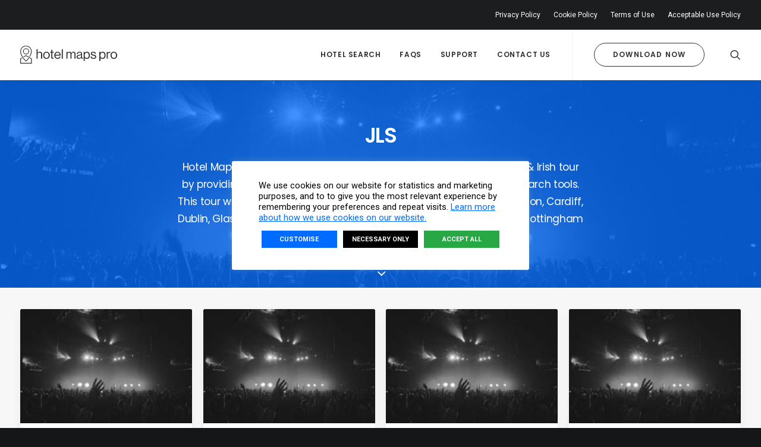

--- FILE ---
content_type: text/html; charset=UTF-8
request_url: https://www.hotelmapspro.com/search-events/tour-jls/page/3/
body_size: 20384
content:
<!DOCTYPE html>
<html class="no-touch" lang="en-GB" xmlns="http://www.w3.org/1999/xhtml">
<head>
<meta http-equiv="Content-Type" content="text/html; charset=UTF-8">
<meta name="viewport" content="width=device-width, initial-scale=1">
<link rel="profile" href="http://gmpg.org/xfn/11">
<link rel="pingback" href="">

<link rel="icon" href="https://www.hotelmapspro.com/favicon.ico" type="image/x-icon">
<link rel="apple-touch-icon" sizes="180x180" href="/apple-touch-icon.png">
<link rel="icon" type="image/png" sizes="32x32" href="/favicon-32x32.png">
<link rel="icon" type="image/png" sizes="16x16" href="/favicon-16x16.png">
<link rel="manifest" href="/site.webmanifest">
<link rel="mask-icon" href="/safari-pinned-tab.svg" color="#006cff">
<meta name="msapplication-TileColor" content="#006cff">
<meta name="theme-color" content="#ffffff">

<meta name='robots' content='index, follow, max-image-preview:large, max-snippet:-1, max-video-preview:-1' />

	<!-- This site is optimized with the Yoast SEO plugin v26.7 - https://yoast.com/wordpress/plugins/seo/ -->
	<title>Find Accommodation for the JLS Beat Again 2021 Tour Dates</title>
<link data-rocket-preload as="style" href="https://fonts.googleapis.com/css?family=Poppins%3A300%2Cregular%2C500%2C600%2C700%7CDroid%20Serif%3Aregular%2Citalic%2C700%2C700italic%7CPlayfair%20Display%3Aregular%2Citalic%2C700%2C700italic%2C900%2C900italic%7CRoboto%3A100%2C100italic%2C300%2C300italic%2Cregular%2Citalic%2C500%2C500italic%2C700%2C700italic%2C900%2C900italic%7CQuicksand%3A300%2Cregular%2C500%2C700%7CLora%3Aregular%2Citalic%2C700%2C700italic%7CRoboto%20Condensed%3A300%2C300italic%2Cregular%2Citalic%2C700%2C700italic&#038;subset=devanagari%2Clatin-ext%2Clatin%2Ccyrillic%2Cvietnamese%2Cgreek%2Ccyrillic-ext%2Cgreek-ext&#038;display=swap" rel="preload">
<link href="https://fonts.googleapis.com/css?family=Poppins%3A300%2Cregular%2C500%2C600%2C700%7CDroid%20Serif%3Aregular%2Citalic%2C700%2C700italic%7CPlayfair%20Display%3Aregular%2Citalic%2C700%2C700italic%2C900%2C900italic%7CRoboto%3A100%2C100italic%2C300%2C300italic%2Cregular%2Citalic%2C500%2C500italic%2C700%2C700italic%2C900%2C900italic%7CQuicksand%3A300%2Cregular%2C500%2C700%7CLora%3Aregular%2Citalic%2C700%2C700italic%7CRoboto%20Condensed%3A300%2C300italic%2Cregular%2Citalic%2C700%2C700italic&#038;subset=devanagari%2Clatin-ext%2Clatin%2Ccyrillic%2Cvietnamese%2Cgreek%2Ccyrillic-ext%2Cgreek-ext&#038;display=swap" media="print" onload="this.media=&#039;all&#039;" rel="stylesheet">
<noscript data-wpr-hosted-gf-parameters=""><link rel="stylesheet" href="https://fonts.googleapis.com/css?family=Poppins%3A300%2Cregular%2C500%2C600%2C700%7CDroid%20Serif%3Aregular%2Citalic%2C700%2C700italic%7CPlayfair%20Display%3Aregular%2Citalic%2C700%2C700italic%2C900%2C900italic%7CRoboto%3A100%2C100italic%2C300%2C300italic%2Cregular%2Citalic%2C500%2C500italic%2C700%2C700italic%2C900%2C900italic%7CQuicksand%3A300%2Cregular%2C500%2C700%7CLora%3Aregular%2Citalic%2C700%2C700italic%7CRoboto%20Condensed%3A300%2C300italic%2Cregular%2Citalic%2C700%2C700italic&#038;subset=devanagari%2Clatin-ext%2Clatin%2Ccyrillic%2Cvietnamese%2Cgreek%2Ccyrillic-ext%2Cgreek-ext&#038;display=swap"></noscript>
	<meta name="description" content="Hotel Maps Pro are supporting the JLS Beat Again 2021 UK &amp; Irish tour by providing their guests and attendees with our easy to use hotel search tools." />
	<link rel="canonical" href="https://www.hotelmapspro.com/search-events/tour-jls/page/3/" />
	<link rel="prev" href="https://www.hotelmapspro.com/search-events/tour-jls/page/2/" />
	<meta property="og:locale" content="en_GB" />
	<meta property="og:type" content="article" />
	<meta property="og:title" content="Find Accommodation for the JLS Beat Again 2021 Tour Dates" />
	<meta property="og:description" content="Hotel Maps Pro are supporting the JLS Beat Again 2021 UK &amp; Irish tour by providing their guests and attendees with our easy to use hotel search tools." />
	<meta property="og:url" content="https://www.hotelmapspro.com/search-events/tour-jls/" />
	<meta property="og:site_name" content="Hotel Maps Pro" />
	<meta name="twitter:card" content="summary_large_image" />
	<meta name="twitter:site" content="@hotelmapspro" />
	<script type="application/ld+json" class="yoast-schema-graph">{"@context":"https://schema.org","@graph":[{"@type":"CollectionPage","@id":"https://www.hotelmapspro.com/search-events/tour-jls/","url":"https://www.hotelmapspro.com/search-events/tour-jls/page/3/","name":"Find Accommodation for the JLS Beat Again 2021 Tour Dates","isPartOf":{"@id":"https://www.hotelmapspro.com/#website"},"primaryImageOfPage":{"@id":"https://www.hotelmapspro.com/search-events/tour-jls/page/3/#primaryimage"},"image":{"@id":"https://www.hotelmapspro.com/search-events/tour-jls/page/3/#primaryimage"},"thumbnailUrl":"https://www.hotelmapspro.com/wp-content/uploads/2017/02/header-background-1.jpg","description":"Hotel Maps Pro are supporting the JLS Beat Again 2021 UK & Irish tour by providing their guests and attendees with our easy to use hotel search tools.","breadcrumb":{"@id":"https://www.hotelmapspro.com/search-events/tour-jls/page/3/#breadcrumb"},"inLanguage":"en-GB"},{"@type":"ImageObject","inLanguage":"en-GB","@id":"https://www.hotelmapspro.com/search-events/tour-jls/page/3/#primaryimage","url":"https://www.hotelmapspro.com/wp-content/uploads/2017/02/header-background-1.jpg","contentUrl":"https://www.hotelmapspro.com/wp-content/uploads/2017/02/header-background-1.jpg","width":1920,"height":1280,"caption":"Black & white image of people dancing at a music event"},{"@type":"BreadcrumbList","@id":"https://www.hotelmapspro.com/search-events/tour-jls/page/3/#breadcrumb","itemListElement":[{"@type":"ListItem","position":1,"name":"Home","item":"https://www.hotelmapspro.com/"},{"@type":"ListItem","position":2,"name":"JLS"}]},{"@type":"WebSite","@id":"https://www.hotelmapspro.com/#website","url":"https://www.hotelmapspro.com/","name":"Hotel Maps Pro","description":"Hotel Search &amp; Accommodation Booking | WordPress Plugin","publisher":{"@id":"https://www.hotelmapspro.com/#organization"},"potentialAction":[{"@type":"SearchAction","target":{"@type":"EntryPoint","urlTemplate":"https://www.hotelmapspro.com/?s={search_term_string}"},"query-input":{"@type":"PropertyValueSpecification","valueRequired":true,"valueName":"search_term_string"}}],"inLanguage":"en-GB"},{"@type":"Organization","@id":"https://www.hotelmapspro.com/#organization","name":"Hotel Maps Pro","url":"https://www.hotelmapspro.com/","logo":{"@type":"ImageObject","inLanguage":"en-GB","@id":"https://www.hotelmapspro.com/#/schema/logo/image/","url":"https://www.hotelmapspro.com/wp-content/uploads/2020/01/HMP-Landscape-Logo-BLUEGREY-500x92-1.jpg","contentUrl":"https://www.hotelmapspro.com/wp-content/uploads/2020/01/HMP-Landscape-Logo-BLUEGREY-500x92-1.jpg","width":500,"height":92,"caption":"Hotel Maps Pro"},"image":{"@id":"https://www.hotelmapspro.com/#/schema/logo/image/"},"sameAs":["https://www.facebook.com/hotelmapspro/","https://x.com/hotelmapspro","https://www.instagram.com/hotelmapspro/","http://linkedin.com/company/66596005/","https://www.youtube.com/channel/UCAJUtKWVxP4vT5nkT4UZQCg"]}]}</script>
	<!-- / Yoast SEO plugin. -->


<link rel='dns-prefetch' href='//use.fontawesome.com' />
<link rel='dns-prefetch' href='//fonts.googleapis.com' />
<link href='https://fonts.gstatic.com' crossorigin rel='preconnect' />
<link rel="alternate" type="application/rss+xml" title="Hotel Maps Pro &raquo; Feed" href="https://www.hotelmapspro.com/feed/" />
<link rel="alternate" type="application/rss+xml" title="Hotel Maps Pro &raquo; Comments Feed" href="https://www.hotelmapspro.com/comments/feed/" />
<link rel="alternate" type="application/rss+xml" title="Hotel Maps Pro &raquo; JLS Tag Feed" href="https://www.hotelmapspro.com/search-events/tour-jls/feed/" />
<style id='wp-img-auto-sizes-contain-inline-css' type='text/css'>
img:is([sizes=auto i],[sizes^="auto," i]){contain-intrinsic-size:3000px 1500px}
/*# sourceURL=wp-img-auto-sizes-contain-inline-css */
</style>
<style id='wp-emoji-styles-inline-css' type='text/css'>

	img.wp-smiley, img.emoji {
		display: inline !important;
		border: none !important;
		box-shadow: none !important;
		height: 1em !important;
		width: 1em !important;
		margin: 0 0.07em !important;
		vertical-align: -0.1em !important;
		background: none !important;
		padding: 0 !important;
	}
/*# sourceURL=wp-emoji-styles-inline-css */
</style>
<link rel='stylesheet' id='wp-block-library-css' href='https://www.hotelmapspro.com/wp-includes/css/dist/block-library/style.min.css?ver=6.9' type='text/css' media='all' />
<style id='global-styles-inline-css' type='text/css'>
:root{--wp--preset--aspect-ratio--square: 1;--wp--preset--aspect-ratio--4-3: 4/3;--wp--preset--aspect-ratio--3-4: 3/4;--wp--preset--aspect-ratio--3-2: 3/2;--wp--preset--aspect-ratio--2-3: 2/3;--wp--preset--aspect-ratio--16-9: 16/9;--wp--preset--aspect-ratio--9-16: 9/16;--wp--preset--color--black: #000000;--wp--preset--color--cyan-bluish-gray: #abb8c3;--wp--preset--color--white: #ffffff;--wp--preset--color--pale-pink: #f78da7;--wp--preset--color--vivid-red: #cf2e2e;--wp--preset--color--luminous-vivid-orange: #ff6900;--wp--preset--color--luminous-vivid-amber: #fcb900;--wp--preset--color--light-green-cyan: #7bdcb5;--wp--preset--color--vivid-green-cyan: #00d084;--wp--preset--color--pale-cyan-blue: #8ed1fc;--wp--preset--color--vivid-cyan-blue: #0693e3;--wp--preset--color--vivid-purple: #9b51e0;--wp--preset--gradient--vivid-cyan-blue-to-vivid-purple: linear-gradient(135deg,rgb(6,147,227) 0%,rgb(155,81,224) 100%);--wp--preset--gradient--light-green-cyan-to-vivid-green-cyan: linear-gradient(135deg,rgb(122,220,180) 0%,rgb(0,208,130) 100%);--wp--preset--gradient--luminous-vivid-amber-to-luminous-vivid-orange: linear-gradient(135deg,rgb(252,185,0) 0%,rgb(255,105,0) 100%);--wp--preset--gradient--luminous-vivid-orange-to-vivid-red: linear-gradient(135deg,rgb(255,105,0) 0%,rgb(207,46,46) 100%);--wp--preset--gradient--very-light-gray-to-cyan-bluish-gray: linear-gradient(135deg,rgb(238,238,238) 0%,rgb(169,184,195) 100%);--wp--preset--gradient--cool-to-warm-spectrum: linear-gradient(135deg,rgb(74,234,220) 0%,rgb(151,120,209) 20%,rgb(207,42,186) 40%,rgb(238,44,130) 60%,rgb(251,105,98) 80%,rgb(254,248,76) 100%);--wp--preset--gradient--blush-light-purple: linear-gradient(135deg,rgb(255,206,236) 0%,rgb(152,150,240) 100%);--wp--preset--gradient--blush-bordeaux: linear-gradient(135deg,rgb(254,205,165) 0%,rgb(254,45,45) 50%,rgb(107,0,62) 100%);--wp--preset--gradient--luminous-dusk: linear-gradient(135deg,rgb(255,203,112) 0%,rgb(199,81,192) 50%,rgb(65,88,208) 100%);--wp--preset--gradient--pale-ocean: linear-gradient(135deg,rgb(255,245,203) 0%,rgb(182,227,212) 50%,rgb(51,167,181) 100%);--wp--preset--gradient--electric-grass: linear-gradient(135deg,rgb(202,248,128) 0%,rgb(113,206,126) 100%);--wp--preset--gradient--midnight: linear-gradient(135deg,rgb(2,3,129) 0%,rgb(40,116,252) 100%);--wp--preset--font-size--small: 13px;--wp--preset--font-size--medium: 20px;--wp--preset--font-size--large: 36px;--wp--preset--font-size--x-large: 42px;--wp--preset--spacing--20: 0.44rem;--wp--preset--spacing--30: 0.67rem;--wp--preset--spacing--40: 1rem;--wp--preset--spacing--50: 1.5rem;--wp--preset--spacing--60: 2.25rem;--wp--preset--spacing--70: 3.38rem;--wp--preset--spacing--80: 5.06rem;--wp--preset--shadow--natural: 6px 6px 9px rgba(0, 0, 0, 0.2);--wp--preset--shadow--deep: 12px 12px 50px rgba(0, 0, 0, 0.4);--wp--preset--shadow--sharp: 6px 6px 0px rgba(0, 0, 0, 0.2);--wp--preset--shadow--outlined: 6px 6px 0px -3px rgb(255, 255, 255), 6px 6px rgb(0, 0, 0);--wp--preset--shadow--crisp: 6px 6px 0px rgb(0, 0, 0);}:where(.is-layout-flex){gap: 0.5em;}:where(.is-layout-grid){gap: 0.5em;}body .is-layout-flex{display: flex;}.is-layout-flex{flex-wrap: wrap;align-items: center;}.is-layout-flex > :is(*, div){margin: 0;}body .is-layout-grid{display: grid;}.is-layout-grid > :is(*, div){margin: 0;}:where(.wp-block-columns.is-layout-flex){gap: 2em;}:where(.wp-block-columns.is-layout-grid){gap: 2em;}:where(.wp-block-post-template.is-layout-flex){gap: 1.25em;}:where(.wp-block-post-template.is-layout-grid){gap: 1.25em;}.has-black-color{color: var(--wp--preset--color--black) !important;}.has-cyan-bluish-gray-color{color: var(--wp--preset--color--cyan-bluish-gray) !important;}.has-white-color{color: var(--wp--preset--color--white) !important;}.has-pale-pink-color{color: var(--wp--preset--color--pale-pink) !important;}.has-vivid-red-color{color: var(--wp--preset--color--vivid-red) !important;}.has-luminous-vivid-orange-color{color: var(--wp--preset--color--luminous-vivid-orange) !important;}.has-luminous-vivid-amber-color{color: var(--wp--preset--color--luminous-vivid-amber) !important;}.has-light-green-cyan-color{color: var(--wp--preset--color--light-green-cyan) !important;}.has-vivid-green-cyan-color{color: var(--wp--preset--color--vivid-green-cyan) !important;}.has-pale-cyan-blue-color{color: var(--wp--preset--color--pale-cyan-blue) !important;}.has-vivid-cyan-blue-color{color: var(--wp--preset--color--vivid-cyan-blue) !important;}.has-vivid-purple-color{color: var(--wp--preset--color--vivid-purple) !important;}.has-black-background-color{background-color: var(--wp--preset--color--black) !important;}.has-cyan-bluish-gray-background-color{background-color: var(--wp--preset--color--cyan-bluish-gray) !important;}.has-white-background-color{background-color: var(--wp--preset--color--white) !important;}.has-pale-pink-background-color{background-color: var(--wp--preset--color--pale-pink) !important;}.has-vivid-red-background-color{background-color: var(--wp--preset--color--vivid-red) !important;}.has-luminous-vivid-orange-background-color{background-color: var(--wp--preset--color--luminous-vivid-orange) !important;}.has-luminous-vivid-amber-background-color{background-color: var(--wp--preset--color--luminous-vivid-amber) !important;}.has-light-green-cyan-background-color{background-color: var(--wp--preset--color--light-green-cyan) !important;}.has-vivid-green-cyan-background-color{background-color: var(--wp--preset--color--vivid-green-cyan) !important;}.has-pale-cyan-blue-background-color{background-color: var(--wp--preset--color--pale-cyan-blue) !important;}.has-vivid-cyan-blue-background-color{background-color: var(--wp--preset--color--vivid-cyan-blue) !important;}.has-vivid-purple-background-color{background-color: var(--wp--preset--color--vivid-purple) !important;}.has-black-border-color{border-color: var(--wp--preset--color--black) !important;}.has-cyan-bluish-gray-border-color{border-color: var(--wp--preset--color--cyan-bluish-gray) !important;}.has-white-border-color{border-color: var(--wp--preset--color--white) !important;}.has-pale-pink-border-color{border-color: var(--wp--preset--color--pale-pink) !important;}.has-vivid-red-border-color{border-color: var(--wp--preset--color--vivid-red) !important;}.has-luminous-vivid-orange-border-color{border-color: var(--wp--preset--color--luminous-vivid-orange) !important;}.has-luminous-vivid-amber-border-color{border-color: var(--wp--preset--color--luminous-vivid-amber) !important;}.has-light-green-cyan-border-color{border-color: var(--wp--preset--color--light-green-cyan) !important;}.has-vivid-green-cyan-border-color{border-color: var(--wp--preset--color--vivid-green-cyan) !important;}.has-pale-cyan-blue-border-color{border-color: var(--wp--preset--color--pale-cyan-blue) !important;}.has-vivid-cyan-blue-border-color{border-color: var(--wp--preset--color--vivid-cyan-blue) !important;}.has-vivid-purple-border-color{border-color: var(--wp--preset--color--vivid-purple) !important;}.has-vivid-cyan-blue-to-vivid-purple-gradient-background{background: var(--wp--preset--gradient--vivid-cyan-blue-to-vivid-purple) !important;}.has-light-green-cyan-to-vivid-green-cyan-gradient-background{background: var(--wp--preset--gradient--light-green-cyan-to-vivid-green-cyan) !important;}.has-luminous-vivid-amber-to-luminous-vivid-orange-gradient-background{background: var(--wp--preset--gradient--luminous-vivid-amber-to-luminous-vivid-orange) !important;}.has-luminous-vivid-orange-to-vivid-red-gradient-background{background: var(--wp--preset--gradient--luminous-vivid-orange-to-vivid-red) !important;}.has-very-light-gray-to-cyan-bluish-gray-gradient-background{background: var(--wp--preset--gradient--very-light-gray-to-cyan-bluish-gray) !important;}.has-cool-to-warm-spectrum-gradient-background{background: var(--wp--preset--gradient--cool-to-warm-spectrum) !important;}.has-blush-light-purple-gradient-background{background: var(--wp--preset--gradient--blush-light-purple) !important;}.has-blush-bordeaux-gradient-background{background: var(--wp--preset--gradient--blush-bordeaux) !important;}.has-luminous-dusk-gradient-background{background: var(--wp--preset--gradient--luminous-dusk) !important;}.has-pale-ocean-gradient-background{background: var(--wp--preset--gradient--pale-ocean) !important;}.has-electric-grass-gradient-background{background: var(--wp--preset--gradient--electric-grass) !important;}.has-midnight-gradient-background{background: var(--wp--preset--gradient--midnight) !important;}.has-small-font-size{font-size: var(--wp--preset--font-size--small) !important;}.has-medium-font-size{font-size: var(--wp--preset--font-size--medium) !important;}.has-large-font-size{font-size: var(--wp--preset--font-size--large) !important;}.has-x-large-font-size{font-size: var(--wp--preset--font-size--x-large) !important;}
/*# sourceURL=global-styles-inline-css */
</style>

<style id='classic-theme-styles-inline-css' type='text/css'>
/*! This file is auto-generated */
.wp-block-button__link{color:#fff;background-color:#32373c;border-radius:9999px;box-shadow:none;text-decoration:none;padding:calc(.667em + 2px) calc(1.333em + 2px);font-size:1.125em}.wp-block-file__button{background:#32373c;color:#fff;text-decoration:none}
/*# sourceURL=/wp-includes/css/classic-themes.min.css */
</style>
<link rel='stylesheet' id='wp-components-css' href='https://www.hotelmapspro.com/wp-includes/css/dist/components/style.min.css?ver=6.9' type='text/css' media='all' />
<link rel='stylesheet' id='wp-preferences-css' href='https://www.hotelmapspro.com/wp-includes/css/dist/preferences/style.min.css?ver=6.9' type='text/css' media='all' />
<link rel='stylesheet' id='wp-block-editor-css' href='https://www.hotelmapspro.com/wp-includes/css/dist/block-editor/style.min.css?ver=6.9' type='text/css' media='all' />
<link data-minify="1" rel='stylesheet' id='popup-maker-block-library-style-css' href='https://www.hotelmapspro.com/wp-content/cache/min/1/wp-content/plugins/popup-maker/dist/packages/block-library-style.css?ver=1758597711' type='text/css' media='all' />
<link data-minify="1" rel='stylesheet' id='cookie-law-info-css' href='https://www.hotelmapspro.com/wp-content/cache/min/1/wp-content/plugins/cookie-law-info/legacy/public/css/cookie-law-info-public.css?ver=1695626732' type='text/css' media='all' />
<link data-minify="1" rel='stylesheet' id='cookie-law-info-gdpr-css' href='https://www.hotelmapspro.com/wp-content/cache/min/1/wp-content/plugins/cookie-law-info/legacy/public/css/cookie-law-info-gdpr.css?ver=1695626732' type='text/css' media='all' />
<link data-minify="1" rel='stylesheet' id='wpdm-font-awesome-css' href='https://www.hotelmapspro.com/wp-content/cache/min/1/releases/v6.7.2/css/all.css?ver=1736732441' type='text/css' media='all' />
<link rel='stylesheet' id='wpdm-front-css' href='https://www.hotelmapspro.com/wp-content/plugins/download-manager/assets/css/front.min.css?ver=7.0.6' type='text/css' media='all' />
<link rel='stylesheet' id='wpdm-front-dark-css' href='https://www.hotelmapspro.com/wp-content/plugins/download-manager/assets/css/front-dark.min.css?ver=7.0.6' type='text/css' media='all' />

<link data-minify="1" rel='stylesheet' id='uncode-style-css' href='https://www.hotelmapspro.com/wp-content/cache/min/1/wp-content/themes/uncode/library/css/style.css?ver=1695626732' type='text/css' media='all' />
<style id='uncode-style-inline-css' type='text/css'>

@media (min-width: 960px) { .limit-width { max-width: 90%; margin: auto;}}
@media (min-width: 960px) { .limit-width { max-width: 90%; margin: auto;}}
.menu-primary ul.menu-smart > li > a, .menu-primary ul.menu-smart li.dropdown > a, .menu-primary ul.menu-smart li.mega-menu > a, .vmenu-container ul.menu-smart > li > a, .vmenu-container ul.menu-smart li.dropdown > a { text-transform: uppercase; }
#changer-back-color { transition: background-color 1000ms cubic-bezier(0.25, 1, 0.5, 1) !important; } #changer-back-color > div { transition: opacity 1000ms cubic-bezier(0.25, 1, 0.5, 1) !important; } body.bg-changer-init.disable-hover .main-wrapper .style-light,  body.bg-changer-init.disable-hover .main-wrapper .style-light h1,  body.bg-changer-init.disable-hover .main-wrapper .style-light h2, body.bg-changer-init.disable-hover .main-wrapper .style-light h3, body.bg-changer-init.disable-hover .main-wrapper .style-light h4, body.bg-changer-init.disable-hover .main-wrapper .style-light h5, body.bg-changer-init.disable-hover .main-wrapper .style-light h6, body.bg-changer-init.disable-hover .main-wrapper .style-light a, body.bg-changer-init.disable-hover .main-wrapper .style-dark, body.bg-changer-init.disable-hover .main-wrapper .style-dark h1, body.bg-changer-init.disable-hover .main-wrapper .style-dark h2, body.bg-changer-init.disable-hover .main-wrapper .style-dark h3, body.bg-changer-init.disable-hover .main-wrapper .style-dark h4, body.bg-changer-init.disable-hover .main-wrapper .style-dark h5, body.bg-changer-init.disable-hover .main-wrapper .style-dark h6, body.bg-changer-init.disable-hover .main-wrapper .style-dark a { transition: color 1000ms cubic-bezier(0.25, 1, 0.5, 1) !important; }
/*# sourceURL=uncode-style-inline-css */
</style>
<link data-minify="1" rel='stylesheet' id='uncode-icons-css' href='https://www.hotelmapspro.com/wp-content/cache/min/1/wp-content/themes/uncode/library/css/uncode-icons.css?ver=1695626732' type='text/css' media='all' />
<link data-minify="1" rel='stylesheet' id='uncode-custom-style-css' href='https://www.hotelmapspro.com/wp-content/cache/min/1/wp-content/themes/uncode/library/css/style-custom.css?ver=1695626732' type='text/css' media='all' />
<link data-minify="1" rel='stylesheet' id='jquery-lazyloadxt-fadein-css-css' href='https://www.hotelmapspro.com/wp-content/cache/min/1/wp-content/plugins/a3-lazy-load/assets/css/jquery.lazyloadxt.fadein.css?ver=1695626732' type='text/css' media='all' />
<link rel='stylesheet' id='a3a3_lazy_load-css' href='//www.hotelmapspro.com/wp-content/uploads/sass/a3_lazy_load.min.css?ver=1583082762' type='text/css' media='all' />
<link data-minify="1" rel='stylesheet' id='child-style-css' href='https://www.hotelmapspro.com/wp-content/cache/min/1/wp-content/themes/uncode-child/style.css?ver=1695626732' type='text/css' media='all' />
<script type="text/javascript" src="https://www.hotelmapspro.com/wp-includes/js/jquery/jquery.min.js?ver=3.7.1" id="jquery-core-js"></script>
<script type="text/javascript" src="https://www.hotelmapspro.com/wp-includes/js/jquery/jquery-migrate.min.js?ver=3.4.1" id="jquery-migrate-js"></script>
<script type="text/javascript" id="stripe_nfpluginsettings-js-extra">
/* <![CDATA[ */
var stripe_nfpluginsettings = {"clearLogRestUrl":"https://www.hotelmapspro.com/wp-json/ninja-forms-stripe/v1/debug-log/delete-all","clearLogButtonId":"stripe_clear_debug_logger","downloadLogRestUrl":"https://www.hotelmapspro.com/wp-json/ninja-forms-stripe/v1/debug-log/get-all","downloadLogButtonId":"stripe_download_debug_logger","_wpnonce":"ef0d2c3f68"};
//# sourceURL=stripe_nfpluginsettings-js-extra
/* ]]> */
</script>
<script data-minify="1" type="text/javascript" src="https://www.hotelmapspro.com/wp-content/cache/min/1/wp-content/plugins/ninja-forms-stripe/assets/js/nfpluginsettings.js?ver=1695626732" id="stripe_nfpluginsettings-js"></script>
<script type="text/javascript" id="cookie-law-info-js-extra">
/* <![CDATA[ */
var Cli_Data = {"nn_cookie_ids":["tidio_state_*","__hssc","__hssrc","hubspotutk","__hstc","fr","_fbp","_gat_gtag_UA_159299858_1","_gid","_ga"],"cookielist":[],"non_necessary_cookies":{"functional":["tidio_state_*"],"advertisements":["fr","_fbp"],"analytics":["__hssc","__hssrc","hubspotutk","__hstc","_gat_gtag_UA_159299858_1","_gid","_ga"]},"ccpaEnabled":"","ccpaRegionBased":"","ccpaBarEnabled":"","strictlyEnabled":["necessary","obligatoire"],"ccpaType":"gdpr","js_blocking":"1","custom_integration":"","triggerDomRefresh":"","secure_cookies":""};
var cli_cookiebar_settings = {"animate_speed_hide":"500","animate_speed_show":"500","background":"#FFF","border":"#b1a6a6c2","border_on":"","button_1_button_colour":"#28a745","button_1_button_hover":"#208637","button_1_link_colour":"#fff","button_1_as_button":"1","button_1_new_win":"","button_2_button_colour":"#333","button_2_button_hover":"#292929","button_2_link_colour":"#006cff","button_2_as_button":"","button_2_hidebar":"","button_3_button_colour":"#000","button_3_button_hover":"#000000","button_3_link_colour":"#fff","button_3_as_button":"1","button_3_new_win":"","button_4_button_colour":"#006cff","button_4_button_hover":"#0056cc","button_4_link_colour":"#ffffff","button_4_as_button":"1","button_7_button_colour":"#61a229","button_7_button_hover":"#4e8221","button_7_link_colour":"#fff","button_7_as_button":"1","button_7_new_win":"","font_family":"inherit","header_fix":"","notify_animate_hide":"1","notify_animate_show":"","notify_div_id":"#cookie-law-info-bar","notify_position_horizontal":"right","notify_position_vertical":"top","scroll_close":"","scroll_close_reload":"","accept_close_reload":"","reject_close_reload":"","showagain_tab":"","showagain_background":"#fff","showagain_border":"#000","showagain_div_id":"#cookie-law-info-again","showagain_x_position":"100px","text":"#000","show_once_yn":"","show_once":"10000","logging_on":"","as_popup":"","popup_overlay":"","bar_heading_text":"","cookie_bar_as":"popup","popup_showagain_position":"bottom-right","widget_position":"left"};
var log_object = {"ajax_url":"https://www.hotelmapspro.com/wp-admin/admin-ajax.php"};
//# sourceURL=cookie-law-info-js-extra
/* ]]> */
</script>
<script data-minify="1" type="text/javascript" src="https://www.hotelmapspro.com/wp-content/cache/min/1/wp-content/plugins/cookie-law-info/legacy/public/js/cookie-law-info-public.js?ver=1695626732" id="cookie-law-info-js"></script>
<script type="text/javascript" src="https://www.hotelmapspro.com/wp-content/plugins/download-manager/assets/js/wpdm.min.js?ver=-b-modified-1768794772" id="wpdmjs-js"></script>
<script type="text/javascript" id="wpdm-frontjs-js-extra">
/* <![CDATA[ */
var wpdm_url = {"home":"https://www.hotelmapspro.com/","site":"https://www.hotelmapspro.com/","ajax":"https://www.hotelmapspro.com/wp-admin/admin-ajax.php","page_code":"5356e4abfa5adbb7c685b24020ff092f"};
var wpdm_js = {"spinner":"\u003Ci class=\"fas fa-sun fa-spin\"\u003E\u003C/i\u003E","client_id":"6436ce06896066726903efbc96af0d2d"};
var wpdm_strings = {"pass_var":"Password Verified!","pass_var_q":"Please click following button to start download.","start_dl":"Start Download"};
//# sourceURL=wpdm-frontjs-js-extra
/* ]]> */
</script>
<script type="text/javascript" src="https://www.hotelmapspro.com/wp-content/plugins/download-manager/assets/js/front.min.js?ver=7.0.6-b-modified-1768794772" id="wpdm-frontjs-js"></script>
<script type="text/javascript" src="https://www.hotelmapspro.com/wp-content/plugins/wp-scroll-depth/js/jquery-scrolldepth/jquery.scrolldepth.min.js?ver=-b-modified-1596219536" id="jquery.scrolldepth-js"></script>
<script type="text/javascript" src="/wp-content/themes/uncode/library/js/ai-uncode.js" id="uncodeAI" data-home="/" data-path="/" data-breakpoints-images="258,516,720,1032,1440,2064,2880" id="ai-uncode-js"></script>
<script type="text/javascript" id="uncode-init-js-extra">
/* <![CDATA[ */
var SiteParameters = {"days":"days","hours":"hours","minutes":"minutes","seconds":"seconds","constant_scroll":"on","scroll_speed":"2","parallax_factor":"0.25","loading":"Loading\u2026","slide_name":"slide","slide_footer":"footer","ajax_url":"https://www.hotelmapspro.com/wp-admin/admin-ajax.php","nonce_adaptive_images":"efb4894aac","nonce_srcset_async":"7d1e520d4f","enable_debug":"","block_mobile_videos":"","is_frontend_editor":"","main_width":["1200","px"],"mobile_parallax_allowed":"","listen_for_screen_update":"1","wireframes_plugin_active":"","sticky_elements":"","resize_quality":"70","register_metadata":"","bg_changer_time":"1000","update_wc_fragments":"1","optimize_shortpixel_image":"","menu_mobile_offcanvas_gap":"45","custom_cursor_selector":"[href], .trigger-overlay, .owl-next, .owl-prev, .owl-dot, input[type=\"submit\"], input[type=\"checkbox\"], button[type=\"submit\"], a[class^=\"ilightbox\"], .ilightbox-thumbnail, .ilightbox-prev, .ilightbox-next, .overlay-close, .unmodal-close, .qty-inset \u003E span, .share-button li, .uncode-post-titles .tmb.tmb-click-area, .btn-link, .tmb-click-row .t-inside, .lg-outer button, .lg-thumb img, a[data-lbox], .uncode-close-offcanvas-overlay, .uncode-nav-next, .uncode-nav-prev, .uncode-nav-index","mobile_parallax_animation":"","lbox_enhanced":"","native_media_player":"","vimeoPlayerParams":"?autoplay=0","ajax_filter_key_search":"key","ajax_filter_key_unfilter":"unfilter","index_pagination_disable_scroll":"","index_pagination_scroll_to":"","uncode_wc_popup_cart_qty":"","disable_hover_hack":"","uncode_nocookie":"","menuHideOnClick":"1","uncode_adaptive":"1","ai_breakpoints":"258,516,720,1032,1440,2064,2880"};
//# sourceURL=uncode-init-js-extra
/* ]]> */
</script>
<script type="text/javascript" src="https://www.hotelmapspro.com/wp-content/themes/uncode/library/js/init.js?ver=-b-modified-1723811383" id="uncode-init-js"></script>
<script></script><link rel="https://api.w.org/" href="https://www.hotelmapspro.com/wp-json/" /><link rel="alternate" title="JSON" type="application/json" href="https://www.hotelmapspro.com/wp-json/wp/v2/tags/137" /><link rel="EditURI" type="application/rsd+xml" title="RSD" href="https://www.hotelmapspro.com/xmlrpc.php?rsd" />
<meta name="generator" content="WordPress 6.9" />
<!-- Start of Tidio Embed Code -->
<script type="text/plain" data-cli-class="cli-blocker-script"  data-cli-script-type="functional" data-cli-block="true"  data-cli-element-position="head" src="//code.tidio.co/t34nqvttr0vfhurti8b7gemnzxgnao2r.js" async> </script>
<!-- End of Tidio Embed Code --><!-- Facebook Pixel Code -->
<script type="text/plain" data-cli-class="cli-blocker-script"  data-cli-script-type="advertisements" data-cli-block="true"  data-cli-element-position="head">
  !function(f,b,e,v,n,t,s)
  {if(f.fbq)return;n=f.fbq=function(){n.callMethod?
  n.callMethod.apply(n,arguments):n.queue.push(arguments)};
  if(!f._fbq)f._fbq=n;n.push=n;n.loaded=!0;n.version='2.0';
  n.queue=[];t=b.createElement(e);t.async=!0;
  t.src=v;s=b.getElementsByTagName(e)[0];
  s.parentNode.insertBefore(t,s)}(window, document,'script',
  'https://connect.facebook.net/en_US/fbevents.js');
  fbq('init', '631294224132356');
  fbq('track', 'PageView');
</script>
<noscript><img height="1" width="1" style="display:none"
  src="https://www.facebook.com/tr?id=631294224132356&ev=PageView&noscript=1"
/></noscript>
<!-- End Facebook Pixel Code --><!-- Global site tag (gtag.js) - Google Analytics -->
<script type="text/plain" data-cli-class="cli-blocker-script"  data-cli-script-type="analytics" data-cli-block="true"  data-cli-element-position="head" async src="https://www.googletagmanager.com/gtag/js?id=UA-159299858-1"></script>
<script type="text/plain" data-cli-class="cli-blocker-script"  data-cli-script-type="analytics" data-cli-block="true"  data-cli-element-position="head">
  window.dataLayer = window.dataLayer || [];
  function gtag(){dataLayer.push(arguments);}
  gtag('js', new Date());

  gtag('config', 'UA-159299858-1');
</script>

<!-- Google Tag Manager -->
<script type="text/plain" data-cli-class="cli-blocker-script"  data-cli-script-type="analytics" data-cli-block="true"  data-cli-element-position="head">(function(w,d,s,l,i){w[l]=w[l]||[];w[l].push({'gtm.start':
new Date().getTime(),event:'gtm.js'});var f=d.getElementsByTagName(s)[0],
j=d.createElement(s),dl=l!='dataLayer'?'&l='+l:'';j.async=true;j.src=
'https://www.googletagmanager.com/gtm.js?id='+i+dl;f.parentNode.insertBefore(j,f);
})(window,document,'script','dataLayer','GTM-NP9BQSK');</script>
<!-- End Google Tag Manager -->

<!-- Start of HubSpot Embed Code -->
<script data-minify="1" type="text/plain" data-cli-class="cli-blocker-script"  data-cli-script-type="analytics" data-cli-block="true"  data-cli-element-position="head" id="hs-script-loader" async defer src="https://www.hotelmapspro.com/wp-content/cache/min/1/8114670.js?ver=1695626732"></script>
<!-- End of HubSpot Embed Code -->

<!-- Mailchimp Tracking -->
<script type="text/plain" data-cli-class="cli-blocker-script"  data-cli-script-type="analytics" data-cli-block="true"  data-cli-element-position="head" id="mcjs">!function(c,h,i,m,p){m=c.createElement(h),p=c.getElementsByTagName(h)[0],m.async=1,m.src=i,p.parentNode.insertBefore(m,p)}(document,"script","https://chimpstatic.com/mcjs-connected/js/users/f352b437e9333ebf162235a87/65764102632e138d471f73087.js");</script><!-- Stream WordPress user activity plugin v4.1.1 -->
<script>
	jQuery( document ).ready(function(){
		jQuery.scrollDepth({
			elements: [''],
			percentage: true,
			userTiming: true,
			pixelDepth: false,
			nonInteraction: false,
			gtmOverride: false,
	});
});
</script>
<style type="text/css">.recentcomments a{display:inline !important;padding:0 !important;margin:0 !important;}</style><link rel="icon" href="https://www.hotelmapspro.com/wp-content/uploads/2019/11/cropped-Hotel-Maps-Pro-Fav-Icon-512x512-32x32.png" sizes="32x32" />
<link rel="icon" href="https://www.hotelmapspro.com/wp-content/uploads/2019/11/cropped-Hotel-Maps-Pro-Fav-Icon-512x512-192x192.png" sizes="192x192" />
<link rel="apple-touch-icon" href="https://www.hotelmapspro.com/wp-content/uploads/2019/11/cropped-Hotel-Maps-Pro-Fav-Icon-512x512-180x180.png" />
<meta name="msapplication-TileImage" content="https://www.hotelmapspro.com/wp-content/uploads/2019/11/cropped-Hotel-Maps-Pro-Fav-Icon-512x512-270x270.png" />
<noscript><style> .wpb_animate_when_almost_visible { opacity: 1; }</style></noscript><meta name="generator" content="WordPress Download Manager 7.0.6" />
		        <style>
            /* WPDM Link Template Styles */        </style>
		        <style>

            :root {
                --color-primary: #4a8eff;
                --color-primary-rgb: 74, 142, 255;
                --color-primary-hover: #5998ff;
                --color-primary-active: #3281ff;
                --clr-sec: #6c757d;
                --clr-sec-rgb: 108, 117, 125;
                --clr-sec-hover: #6c757d;
                --clr-sec-active: #6c757d;
                --color-success: #018e11;
                --color-success-rgb: 1, 142, 17;
                --color-success-hover: #0aad01;
                --color-success-active: #0c8c01;
                --color-info: #2CA8FF;
                --color-info-rgb: 44, 168, 255;
                --color-info-hover: #2CA8FF;
                --color-info-active: #2CA8FF;
                --color-warning: #FFB236;
                --color-warning-rgb: 255, 178, 54;
                --color-warning-hover: #FFB236;
                --color-warning-active: #FFB236;
                --color-danger: #ff5062;
                --color-danger-rgb: 255, 80, 98;
                --color-danger-hover: #ff5062;
                --color-danger-active: #ff5062;
                --color-green: #30b570;
                --color-blue: #0073ff;
                --color-purple: #8557D3;
                --color-red: #ff5062;
                --color-muted: rgba(69, 89, 122, 0.6);
                --wpdm-font: "Sen", -apple-system, BlinkMacSystemFont, "Segoe UI", Roboto, Helvetica, Arial, sans-serif, "Apple Color Emoji", "Segoe UI Emoji", "Segoe UI Symbol";
            }

            .wpdm-download-link.btn.btn-primary {
                border-radius: 4px;
            }


        </style>
		        <script>
            function wpdm_rest_url(request) {
                return "https://www.hotelmapspro.com/wp-json/wpdm/" + request;
            }
        </script>
		<link data-minify="1" rel='stylesheet' id='cookie-law-info-table-css' href='https://www.hotelmapspro.com/wp-content/cache/min/1/wp-content/plugins/cookie-law-info/legacy/public/css/cookie-law-info-table.css?ver=1695626732' type='text/css' media='all' />
<meta name="generator" content="WP Rocket 3.20.3" data-wpr-features="wpr_minify_js wpr_minify_css wpr_desktop" /></head>
<body class="archive paged tag tag-tour-jls tag-137 paged-3 tag-paged-3 wp-theme-uncode wp-child-theme-uncode-child  style-color-wayh-bg hormenu-position-left megamenu-full-submenu hmenu hmenu-position-right header-full-width main-center-align menu-mobile-transparent menu-sticky-mobile menu-mobile-centered menu-mobile-animated menu-has-cta mobile-parallax-not-allowed ilb-no-bounce unreg qw-body-scroll-disabled no-qty-fx wpb-js-composer js-comp-ver-7.8 vc_responsive" data-border="0">
		<div data-rocket-location-hash="b999c5842096cf289cf2b3342ec2f047" id="vh_layout_help"></div><div data-rocket-location-hash="d6a129158e1ab98ab0ee9e9c8d6933cb" class="body-borders" data-border="0"><div data-rocket-location-hash="12df3111c1cd15cc14a276f4725186cd" class="top-border body-border-shadow"></div><div data-rocket-location-hash="6f4692f091c693520df938b77d8bdf7b" class="right-border body-border-shadow"></div><div data-rocket-location-hash="ccde056bc1976fcd1cafe48811ee1f48" class="bottom-border body-border-shadow"></div><div data-rocket-location-hash="502c3cd9e2dfc1f094a18e9ec1009e59" class="left-border body-border-shadow"></div><div data-rocket-location-hash="a95d9f9340949bcfccd9cff7bd9f543f" class="top-border style-light-bg"></div><div data-rocket-location-hash="104406c684b1e6866af7755dc3fa2c83" class="right-border style-light-bg"></div><div data-rocket-location-hash="95e06df17fe62a89f970c04960364b44" class="bottom-border style-light-bg"></div><div data-rocket-location-hash="4e7843c3cc5c23fb442c3698b99fcf7d" class="left-border style-light-bg"></div></div>	<div data-rocket-location-hash="4ae4629be2f0635a0fdf1a4d7e277bef" class="box-wrapper">
		<div data-rocket-location-hash="3f7c2f483ad2ef30282803d82e7fdb42" class="box-container">
		<script type="text/javascript">UNCODE.initBox();</script>
		<div data-rocket-location-hash="b6198416a51334063b27235082065f0c" class="menu-wrapper menu-shrink menu-sticky menu-sticky-mobile menu-no-arrows">
													<div class="top-menu navbar menu-secondary menu-dark submenu-dark style-color-rgdb-bg top-menu-padding mobile-hidden tablet-hidden single-h-padding">
																		<div class="row-menu">
																			<div class="row-menu-inner"><div class="col-lg-0 middle">
																					<div class="menu-bloginfo">
																						<div class="menu-bloginfo-inner style-dark">
																							
																						</div>
																					</div>
																				</div>
																				<div class="col-lg-12 menu-horizontal">
																					<div class="navbar-topmenu navbar-nav-last"><ul id="menu-secondary-menu" class="menu-smart menu-mini sm"><li id="menu-item-82798" class="menu-item menu-item-type-post_type menu-item-object-page menu-item-privacy-policy menu-item-82798 menu-item-link"><a title="Privacy Policy" href="https://www.hotelmapspro.com/privacy-policy/">Privacy Policy<i class="fa fa-angle-right fa-dropdown"></i></a></li>
<li id="menu-item-83657" class="menu-item menu-item-type-post_type menu-item-object-page menu-item-83657 menu-item-link"><a title="Cookie Policy" href="https://www.hotelmapspro.com/cookie-policy/">Cookie Policy<i class="fa fa-angle-right fa-dropdown"></i></a></li>
<li id="menu-item-83911" class="menu-item menu-item-type-post_type menu-item-object-page menu-item-83911 menu-item-link"><a title="Terms of Use" href="https://www.hotelmapspro.com/terms-of-use/">Terms of Use<i class="fa fa-angle-right fa-dropdown"></i></a></li>
<li id="menu-item-83912" class="menu-item menu-item-type-post_type menu-item-object-page menu-item-83912 menu-item-link"><a title="Acceptable Use Policy" href="https://www.hotelmapspro.com/acceptable-use-policy/">Acceptable Use Policy<i class="fa fa-angle-right fa-dropdown"></i></a></li>
</ul></div>
																				</div></div>
																		</div>
																	</div>
													<header id="masthead" class="navbar menu-primary menu-light submenu-dark menu-transparent menu-add-padding style-light-original single-h-padding menu-absolute menu-animated menu-with-logo">
														<div class="menu-container menu-hide style-color-xsdn-bg menu-borders menu-shadows">
															<div class="row-menu">
																<div class="row-menu-inner">
																	<div id="logo-container-mobile" class="col-lg-0 logo-container middle">
																		<div id="main-logo" class="navbar-header style-light">
																			<a href="https://www.hotelmapspro.com/" class="navbar-brand" data-minheight="14" aria-label="Hotel Maps Pro"><div class="html-code main-logo logo-skinnable" data-maxheight="30" style="height: 30px;"><canvas class="logo-canvas" height="30" width="163"></canvas><svg preserveAspectRatio="xMinYMin" viewBox="0 0 390.68 71.67"><defs><style>.cls-1{isolation:isolate;}.cls-2,.cls-3.cls-3{mix-blend-mode:multiply;}</style></defs><title>HMP-Landscape-Logo-WHITE</title><g class="cls-1"><g id="Layer_1-244652357" data-name="Layer 1"><path class="cls-2" d="M122.51,65.64a12.26,12.26,0,1,1,12.26-12.26A12.27,12.27,0,0,1,122.51,65.64Zm0-21.77A9.52,9.52,0,1,0,132,53.38,9.52,9.52,0,0,0,122.51,43.87Z" transform="translate(-99 -30.8)"/><path class="cls-3" d="M144.16,102.47H100.38A1.37,1.37,0,0,1,99,101.1V82.94a1.38,1.38,0,0,1,.69-1.19l4.65-2.69a1.38,1.38,0,0,1,1.38,2.38l-4,2.29v16h41v-16L122.27,71.88l-7.86,4.53A1.37,1.37,0,1,1,113,74l8.54-4.93a1.34,1.34,0,0,1,1.37,0l21.9,12.64a1.37,1.37,0,0,1,.68,1.19V101.1A1.37,1.37,0,0,1,144.16,102.47Z" transform="translate(-99 -30.8)"/><path class="cls-2" d="M122.26,94.27a1.38,1.38,0,0,1-.94-.38c-.83-.79-20.37-19.46-22.17-37.26a1.43,1.43,0,0,1,0-.29c-.08-.87-.12-1.6-.12-2.27a23.27,23.27,0,1,1,46.53,0,14.76,14.76,0,0,1-.08,1.52,22.46,22.46,0,0,1-1,5.44,54.92,54.92,0,0,1-5.53,13.28A1.37,1.37,0,0,1,136.55,73a52.05,52.05,0,0,0,5.28-12.67,20.8,20.8,0,0,0,.89-4.9c.07-.84.07-1.29.07-1.29a20.52,20.52,0,1,0-41,0c0,.59,0,1.24.1,2a1.75,1.75,0,0,0,0,.24C103.33,71,118.36,87,122.28,91a93.51,93.51,0,0,0,8.92-10,1.37,1.37,0,1,1,2.18,1.66,96.3,96.3,0,0,1-10.17,11.23A1.4,1.4,0,0,1,122.26,94.27Z" transform="translate(-99 -30.8)"/><path class="cls-2" d="M169.33,59h.1a10.32,10.32,0,0,1,8.73-4.26c5.75,0,9.27,3.14,9.27,8.84V82.93h-4.32V64c0-3.57-2.34-5.59-6.22-5.59A7.28,7.28,0,0,0,169.33,66V82.93H165V44.87h4.32Z" transform="translate(-99 -30.8)"/><path class="cls-2" d="M191.58,69.2c0-8,5.11-14.48,13.31-14.48s13.26,6.49,13.26,14.48-5,14.48-13.26,14.48S191.58,77.18,191.58,69.2Zm22.15,0c0-6.07-3-10.92-8.84-10.92S196,63.13,196,69.2s3,10.86,8.89,10.86S213.73,75.27,213.73,69.2Z" transform="translate(-99 -30.8)"/><path class="cls-2" d="M220.17,55.41h4V46.73h4.31v8.68h5.32v3.51h-5.32V76.81c0,1.92,1,2.55,2.77,2.55a8.21,8.21,0,0,0,2.29-.37h.15v3.73a17,17,0,0,1-3.46.37c-3.51,0-6.06-1.44-6.06-5.32V58.92h-4Z" transform="translate(-99 -30.8)"/><path class="cls-2" d="M236.46,69.2c0-8,5.22-14.48,13-14.48,8.25,0,12.67,6.38,12.67,15.49h-21.3c.32,5.59,3.36,9.85,8.89,9.85,4,0,6.66-1.92,7.62-5.65h4.2c-1.28,5.91-5.59,9.27-11.82,9.27C241.36,83.68,236.46,77.18,236.46,69.2ZM241,67h16.56c-.27-5.48-3.09-8.84-8-8.84C244.4,58.12,241.63,62,241,67Z" transform="translate(-99 -30.8)"/><path class="cls-2" d="M266.55,44.87h4.31V82.93h-4.31Z" transform="translate(-99 -30.8)"/><path class="cls-2" d="M285.34,55.41h4.31v3.94h.11a9.65,9.65,0,0,1,8.09-4.58,7.24,7.24,0,0,1,7.19,4.9h.1a9.65,9.65,0,0,1,8.42-4.9c4.89,0,8.35,3.14,8.35,8.84V82.93H317.6V63.82c0-3.41-2.29-5.43-5.06-5.43-3.56,0-6.76,3.09-6.76,7.4V82.93h-4.31V63.82c0-3.41-1.92-5.43-4.74-5.43a7.47,7.47,0,0,0-7.08,7.4V82.93h-4.31Z" transform="translate(-99 -30.8)"/><path class="cls-2" d="M344.49,79.1h-.05a11.07,11.07,0,0,1-9.16,4.36c-5.22,0-9.32-2.44-9.32-7.66,0-6.5,5.11-7.83,12-8.89,3.89-.59,6.6-1,6.6-3.94s-2.23-4.85-6.17-4.85c-4.47,0-6.71,1.92-6.87,6.07h-4.15c.16-5.32,3.67-9.31,11-9.31,5.86,0,10.17,2.18,10.17,8.73V76.7c0,2.24.54,3.46,2.93,2.93h.16v3.14a5.91,5.91,0,0,1-2.34.43C346.41,83.2,344.92,81.92,344.49,79.1Zm.11-6.34V68.08a19.79,19.79,0,0,1-6.29,2c-4.31.8-7.77,1.55-7.77,5.59,0,3.67,2.88,4.47,5.7,4.47C342,80.16,344.6,76,344.6,72.76Z" transform="translate(-99 -30.8)"/><path class="cls-2" d="M354.77,55.41h4.31v3.88h.11A10.32,10.32,0,0,1,368,54.77c7,0,11.82,5.32,11.82,14.48,0,8.84-4.52,14.48-12,14.48a10,10,0,0,1-8.67-4h-.11V91.77h-4.31ZM375.42,69.3c0-6.17-2.61-10.86-7.82-10.86-6,0-8.79,4.9-8.79,10.86s2.4,10.81,8.73,10.81C372.81,80.11,375.42,75.53,375.42,69.3Z" transform="translate(-99 -30.8)"/><path class="cls-2" d="M382.4,74h4.42c.58,4.79,3.78,6.12,7.88,6.12,4.52,0,6.39-2,6.39-4.53,0-3.08-2.13-3.88-7.19-5-5.43-1.11-10.28-2.23-10.28-8.25,0-4.58,3.52-7.56,9.91-7.56,6.81,0,10.16,3.25,10.8,8.63h-4.42c-.42-3.62-2.39-5.22-6.49-5.22-3.94,0-5.54,1.76-5.54,3.94,0,3,2.66,3.57,7.4,4.52,5.54,1.12,10.17,2.35,10.17,8.68,0,5.54-4.52,8.36-10.86,8.36C387,83.73,382.83,80.16,382.4,74Z" transform="translate(-99 -30.8)"/><path class="cls-2" d="M418.07,55.41h4.31v3.88h.11a10.33,10.33,0,0,1,8.84-4.52c7,0,11.82,5.32,11.82,14.48,0,8.84-4.53,14.48-12,14.48a10,10,0,0,1-8.68-4h-.11V91.77h-4.31ZM438.73,69.3c0-6.17-2.61-10.86-7.83-10.86-6,0-8.78,4.9-8.78,10.86s2.39,10.81,8.73,10.81C436.12,80.11,438.73,75.53,438.73,69.3Z" transform="translate(-99 -30.8)"/><path class="cls-2" d="M451.77,60h.11a9.74,9.74,0,0,1,8.2-4.9,4,4,0,0,1,1.75.32v4.15h-.16a5.21,5.21,0,0,0-1.91-.27,7.94,7.94,0,0,0-8,8.36V82.93h-4.31V55.41h4.31Z" transform="translate(-99 -30.8)"/><path class="cls-2" d="M463.11,69.2c0-8,5.11-14.48,13.31-14.48s13.26,6.49,13.26,14.48-5,14.48-13.26,14.48S463.11,77.18,463.11,69.2Zm22.15,0c0-6.07-3-10.92-8.84-10.92s-8.89,4.85-8.89,10.92,3,10.86,8.89,10.86S485.26,75.27,485.26,69.2Z" transform="translate(-99 -30.8)"/></g></g></svg></div></a>
																		</div>
																		<div data-rocket-location-hash="8e1de77d3341f7762e39ca9fbd5c9034" class="mmb-container"><div class="mobile-additional-icons"></div><div class="mobile-menu-button mobile-menu-button-light lines-button"><span class="lines"><span></span></span></div></div>
																	</div>
																	<div class="col-lg-12 main-menu-container middle">
																		<div class="menu-horizontal menu-dd-shadow-lg ">
																			<div class="menu-horizontal-inner">
																				<div class="nav navbar-nav navbar-main navbar-nav-first"><ul id="menu-main-menu" class="menu-primary-inner menu-smart sm"><li id="menu-item-84073" class="menu-item menu-item-type-custom menu-item-object-custom menu-item-84073 menu-item-link"><a title="Hotel Search" href="/hotel-search/new-search/">Hotel Search<i class="fa fa-angle-right fa-dropdown"></i></a></li>
<li id="menu-item-83734" class="menu-item menu-item-type-post_type menu-item-object-page menu-item-83734 menu-item-link"><a title="FAQs" href="https://www.hotelmapspro.com/faq/">FAQs<i class="fa fa-angle-right fa-dropdown"></i></a></li>
<li id="menu-item-83863" class="menu-item menu-item-type-post_type menu-item-object-page menu-item-83863 menu-item-link"><a title="Support" href="https://www.hotelmapspro.com/support/">Support<i class="fa fa-angle-right fa-dropdown"></i></a></li>
<li id="menu-item-83668" class="menu-item menu-item-type-post_type menu-item-object-page menu-item-83668 menu-item-link"><a title="Contact Us" href="https://www.hotelmapspro.com/contact-us/">Contact Us<i class="fa fa-angle-right fa-dropdown"></i></a></li>
</ul></div><div class="nav navbar-nav navbar-cta"><ul id="menu-cta-1" class="menu-cta-inner menu-smart sm"><li id="menu-item-82665" class="menu-item-button"><a title="Download Now" href="/download/"><div class="menu-btn-table"><div class="menu-btn-cell"><div class="btn-circle menu-item menu-item-type-custom menu-item-object-custom menu-item-82665 menu-btn-container btn"><span>Download Now</span></div></div></div></a></li>
</ul></div><div class="uncode-close-offcanvas-mobile lines-button close navbar-mobile-el"><span class="lines"></span></div><div class="nav navbar-nav navbar-nav-last navbar-extra-icons"><ul class="menu-smart sm menu-icons menu-smart-social"><li class="menu-item-link search-icon style-light dropdown "><a href="#" class="trigger-overlay search-icon" data-area="search" data-container="box-container" aria-label="Search">
													<i class="fa fa-search3"></i><span class="desktop-hidden"><span>Search</span></span><i class="fa fa-angle-down fa-dropdown desktop-hidden"></i>
													</a><ul role="menu" class="drop-menu desktop-hidden">
														<li>
															<form class="search" method="get" action="https://www.hotelmapspro.com/">
																<input type="search" class="search-field no-livesearch" placeholder="Search…" value="" name="s" title="Search…" /></form>
														</li>
													</ul></li></ul></div><div class="desktop-hidden menu-accordion-secondary">
														 							<div class="menu-accordion menu-accordion-2"><ul id="menu-secondary-menu-1" class="menu-smart sm sm-vertical mobile-secondary-menu"><li class="menu-item menu-item-type-post_type menu-item-object-page menu-item-privacy-policy menu-item-82798 menu-item-link"><a title="Privacy Policy" href="https://www.hotelmapspro.com/privacy-policy/">Privacy Policy<i class="fa fa-angle-right fa-dropdown"></i></a></li>
<li class="menu-item menu-item-type-post_type menu-item-object-page menu-item-83657 menu-item-link"><a title="Cookie Policy" href="https://www.hotelmapspro.com/cookie-policy/">Cookie Policy<i class="fa fa-angle-right fa-dropdown"></i></a></li>
<li class="menu-item menu-item-type-post_type menu-item-object-page menu-item-83911 menu-item-link"><a title="Terms of Use" href="https://www.hotelmapspro.com/terms-of-use/">Terms of Use<i class="fa fa-angle-right fa-dropdown"></i></a></li>
<li class="menu-item menu-item-type-post_type menu-item-object-page menu-item-83912 menu-item-link"><a title="Acceptable Use Policy" href="https://www.hotelmapspro.com/acceptable-use-policy/">Acceptable Use Policy<i class="fa fa-angle-right fa-dropdown"></i></a></li>
</ul></div></div></div>
																		</div>
																	</div>
																</div>
															</div></div>
													</header>
												</div>			<script type="text/javascript">UNCODE.fixMenuHeight();</script>
			<div data-rocket-location-hash="465f41ea7268c98ddc0808d681861105" class="main-wrapper">
				<div class="main-container">
					<div class="page-wrapper">
						<div class="sections-container">
<div id="page-header"><div class="header-wrapper header-uncode-block">
									<div data-parent="true" class="vc_row style-color-210407-bg row-container with-parallax" id="row-unique-0"><div class="row-background background-element">
											<div class="background-wrapper">
												<div class="background-inner adaptive-async" style="background-image: url(https://www.hotelmapspro.com/wp-content/uploads/2017/02/header-background-1-uai-258x172.jpg);background-repeat: no-repeat;background-position: center bottom;background-size: cover;" data-uniqueid="83457-190804" data-guid="https://www.hotelmapspro.com/wp-content/uploads/2017/02/header-background-1.jpg" data-path="2017/02/header-background-1.jpg" data-width="1920" data-height="1280" data-singlew="12" data-singleh="null" data-crop=""></div>
												<div class="block-bg-overlay style-color-210407-bg" style="opacity: 0.75;"></div>
											</div>
										</div><div class="row double-top-padding double-bottom-padding single-h-padding limit-width row-parent row-header" data-height-ratio="30"><div class="wpb_row row-inner"><div class="wpb_column pos-middle pos-center align_center column_parent col-lg-12 half-internal-gutter"><div class="uncol style-dark font-762333"  ><div class="uncoltable"><div class="uncell" ><div class="uncont no-block-padding col-custom-width" style=" max-width:756px;" ><div class="vc_custom_heading_wrap "><div class="heading-text el-text" ><h1 class="font-762333 h1 fontspace-111509 text-capitalize" ><span>JLS</span></h1></div><div class="clear"></div></div><div class="vc_custom_heading_wrap demo-subheading"><div class="heading-text el-text" ><h2 class="font-762333 h5 fontheight-524109 fontspace-781688 font-weight-400" ><span>Hotel Maps Pro are proud to be supporting the JLS Beat Again 2021 UK &amp; Irish tour by providing their guests and attendees with our easy to use hotel search tools. This tour will include shows in Belfast, Birmingham, Bournemouth, Brighton, Cardiff, Dublin, Glasgow, Hull, Leeds, Liverpool, London, Manchester, Newcastle, Nottingham and Sheffield.</span></h2></div><div class="clear"></div></div></div></div></div></div></div><script id="script-row-unique-0" data-row="script-row-unique-0" type="text/javascript" class="vc_controls">UNCODE.initRow(document.getElementById("row-unique-0"));</script></div></div></div><div class="header-scrolldown style-light"><i class="fa fa-angle-down"></i></div></div></div><script type="text/javascript">UNCODE.initHeader();</script><div class="page-body style-color-xsdn-bg">
          <div class="post-wrapper">
          	<div class="post-body"><div class="post-content un-no-sidebar-layout"><div data-parent="true" class="vc_row style-color-lxmt-bg row-container" id="row-unique-1"><div class="row full-width row-parent"><div class="wpb_row row-inner"><div class="wpb_column pos-top pos-center align_left column_parent col-lg-12 single-internal-gutter"><div class="uncol style-light"  ><div class="uncoltable"><div class="uncell no-block-padding" ><div class="uncont" ><div id="index-191444" class="isotope-system isotope-general-light grid-general-light" >
			
						<div class="isotope-wrapper grid-wrapper half-gutter">						<div class="isotope-container grid-container isotope-layout style-masonry isotope-pagination grid-pagination" data-type="masonry" data-layout="masonry" data-lg="1300" data-md="960" data-sm="480" data-vp-height="">			<div class="tmb atc-typography-inherit tmb-iso-w2 tmb-iso-h4 tmb-round img-round-xs tmb-light tmb-overlay-text-anim tmb-overlay-anim tmb-content-left tmb-image-anim tmb-shadowed tmb-shadowed-xs  grid-cat-16 grid-cat-109 tmb-id-84237 tmb-img-ratio tmb-content-under tmb-media-first" ><div class="t-inside style-color-xsdn-bg animate_when_almost_visible bottom-t-top" data-delay="200"><div class="t-entry-visual"><div class="t-entry-visual-tc"><div class="t-entry-visual-cont"><div class="dummy" style="padding-top: 66.7%;"></div><a tabindex="-1" href="https://www.hotelmapspro.com/events/jls-beat-again-2021-tour-hull-21st-june-2021/" class="pushed" target="_self" data-lb-index="0"><div class="t-entry-visual-overlay"><div class="t-entry-visual-overlay-in style-dark-bg" style="opacity: 0.5;"></div></div><img decoding="async" class="lazy lazy-hidden adaptive-async wp-image-83457" src="//www.hotelmapspro.com/wp-content/plugins/a3-lazy-load/assets/images/lazy_placeholder.gif" data-lazy-type="image" data-src="https://www.hotelmapspro.com/wp-content/uploads/2017/02/header-background-1-uai-258x172.jpg" width="258" height="172" alt="Black & white image of people dancing at a music event" data-uniqueid="83457-877432" data-guid="https://www.hotelmapspro.com/wp-content/uploads/2017/02/header-background-1.jpg" data-path="2017/02/header-background-1.jpg" data-width="1920" data-height="1280" data-singlew="2" data-singleh="1.3333333333333" data-crop="1" /><noscript><img decoding="async" class="adaptive-async wp-image-83457" src="https://www.hotelmapspro.com/wp-content/uploads/2017/02/header-background-1-uai-258x172.jpg" width="258" height="172" alt="Black & white image of people dancing at a music event" data-uniqueid="83457-877432" data-guid="https://www.hotelmapspro.com/wp-content/uploads/2017/02/header-background-1.jpg" data-path="2017/02/header-background-1.jpg" data-width="1920" data-height="1280" data-singlew="2" data-singleh="1.3333333333333" data-crop="1" /></noscript></a></div>
					</div>
				</div><div class="t-entry-text">
									<div class="t-entry-text-tc single-block-padding"><div class="t-entry"><h3 class="t-entry-title font-762333 h5 fontspace-111509 title-scale"><a href="https://www.hotelmapspro.com/events/jls-beat-again-2021-tour-hull-21st-june-2021/" target="_self">JLS Beat Again 2021 Tour &#8211; Hull &#8211; 21st June 2021</a></h3><div class="t-entry-excerpt "><p>The Beat Again 2021 tour will see the long awaited reunion of JLS performing their greatest hits including 'One Shot, 'Beat Again' and 'Everybody in…</p></div><p class="t-entry-readmore btn-container"><a href="https://www.hotelmapspro.com/events/jls-beat-again-2021-tour-hull-21st-june-2021/" class="btn btn-default btn-round " target="_self">Read More</a></p></div></div>
							</div></div></div><div class="tmb atc-typography-inherit tmb-iso-w2 tmb-iso-h4 tmb-round img-round-xs tmb-light tmb-overlay-text-anim tmb-overlay-anim tmb-content-left tmb-image-anim tmb-shadowed tmb-shadowed-xs  grid-cat-16 grid-cat-109 tmb-id-84235 tmb-img-ratio tmb-content-under tmb-media-first" ><div class="t-inside style-color-xsdn-bg animate_when_almost_visible bottom-t-top" data-delay="200"><div class="t-entry-visual"><div class="t-entry-visual-tc"><div class="t-entry-visual-cont"><div class="dummy" style="padding-top: 66.7%;"></div><a tabindex="-1" href="https://www.hotelmapspro.com/events/jls-beat-again-2021-tour-birmingham-19th-june-2021/" class="pushed" target="_self" data-lb-index="1"><div class="t-entry-visual-overlay"><div class="t-entry-visual-overlay-in style-dark-bg" style="opacity: 0.5;"></div></div><img decoding="async" class="lazy lazy-hidden adaptive-async wp-image-83457" src="//www.hotelmapspro.com/wp-content/plugins/a3-lazy-load/assets/images/lazy_placeholder.gif" data-lazy-type="image" data-src="https://www.hotelmapspro.com/wp-content/uploads/2017/02/header-background-1-uai-258x172.jpg" width="258" height="172" alt="Black & white image of people dancing at a music event" data-uniqueid="83457-116633" data-guid="https://www.hotelmapspro.com/wp-content/uploads/2017/02/header-background-1.jpg" data-path="2017/02/header-background-1.jpg" data-width="1920" data-height="1280" data-singlew="2" data-singleh="1.3333333333333" data-crop="1" /><noscript><img decoding="async" class="adaptive-async wp-image-83457" src="https://www.hotelmapspro.com/wp-content/uploads/2017/02/header-background-1-uai-258x172.jpg" width="258" height="172" alt="Black & white image of people dancing at a music event" data-uniqueid="83457-116633" data-guid="https://www.hotelmapspro.com/wp-content/uploads/2017/02/header-background-1.jpg" data-path="2017/02/header-background-1.jpg" data-width="1920" data-height="1280" data-singlew="2" data-singleh="1.3333333333333" data-crop="1" /></noscript></a></div>
					</div>
				</div><div class="t-entry-text">
									<div class="t-entry-text-tc single-block-padding"><div class="t-entry"><h3 class="t-entry-title font-762333 h5 fontspace-111509 title-scale"><a href="https://www.hotelmapspro.com/events/jls-beat-again-2021-tour-birmingham-19th-june-2021/" target="_self">JLS Beat Again 2021 Tour &#8211; Birmingham &#8211; 19th June 2021</a></h3><div class="t-entry-excerpt "><p>The Beat Again 2021 tour will see the long awaited reunion of JLS performing their greatest hits including 'One Shot, 'Beat Again' and 'Everybody in…</p></div><p class="t-entry-readmore btn-container"><a href="https://www.hotelmapspro.com/events/jls-beat-again-2021-tour-birmingham-19th-june-2021/" class="btn btn-default btn-round " target="_self">Read More</a></p></div></div>
							</div></div></div><div class="tmb atc-typography-inherit tmb-iso-w2 tmb-iso-h4 tmb-round img-round-xs tmb-light tmb-overlay-text-anim tmb-overlay-anim tmb-content-left tmb-image-anim tmb-shadowed tmb-shadowed-xs  grid-cat-16 grid-cat-109 tmb-id-84233 tmb-img-ratio tmb-content-under tmb-media-first" ><div class="t-inside style-color-xsdn-bg animate_when_almost_visible bottom-t-top" data-delay="200"><div class="t-entry-visual"><div class="t-entry-visual-tc"><div class="t-entry-visual-cont"><div class="dummy" style="padding-top: 66.7%;"></div><a tabindex="-1" href="https://www.hotelmapspro.com/events/jls-beat-again-2021-tour-leeds-18th-june-2021/" class="pushed" target="_self" data-lb-index="2"><div class="t-entry-visual-overlay"><div class="t-entry-visual-overlay-in style-dark-bg" style="opacity: 0.5;"></div></div><img decoding="async" class="lazy lazy-hidden adaptive-async wp-image-83457" src="//www.hotelmapspro.com/wp-content/plugins/a3-lazy-load/assets/images/lazy_placeholder.gif" data-lazy-type="image" data-src="https://www.hotelmapspro.com/wp-content/uploads/2017/02/header-background-1-uai-258x172.jpg" width="258" height="172" alt="Black & white image of people dancing at a music event" data-uniqueid="83457-131785" data-guid="https://www.hotelmapspro.com/wp-content/uploads/2017/02/header-background-1.jpg" data-path="2017/02/header-background-1.jpg" data-width="1920" data-height="1280" data-singlew="2" data-singleh="1.3333333333333" data-crop="1" /><noscript><img decoding="async" class="adaptive-async wp-image-83457" src="https://www.hotelmapspro.com/wp-content/uploads/2017/02/header-background-1-uai-258x172.jpg" width="258" height="172" alt="Black & white image of people dancing at a music event" data-uniqueid="83457-131785" data-guid="https://www.hotelmapspro.com/wp-content/uploads/2017/02/header-background-1.jpg" data-path="2017/02/header-background-1.jpg" data-width="1920" data-height="1280" data-singlew="2" data-singleh="1.3333333333333" data-crop="1" /></noscript></a></div>
					</div>
				</div><div class="t-entry-text">
									<div class="t-entry-text-tc single-block-padding"><div class="t-entry"><h3 class="t-entry-title font-762333 h5 fontspace-111509 title-scale"><a href="https://www.hotelmapspro.com/events/jls-beat-again-2021-tour-leeds-18th-june-2021/" target="_self">JLS Beat Again 2021 Tour &#8211; Leeds &#8211; 18th June 2021</a></h3><div class="t-entry-excerpt "><p>The Beat Again 2021 tour will see the long awaited reunion of JLS performing their greatest hits including 'One Shot, 'Beat Again' and 'Everybody in…</p></div><p class="t-entry-readmore btn-container"><a href="https://www.hotelmapspro.com/events/jls-beat-again-2021-tour-leeds-18th-june-2021/" class="btn btn-default btn-round " target="_self">Read More</a></p></div></div>
							</div></div></div><div class="tmb atc-typography-inherit tmb-iso-w2 tmb-iso-h4 tmb-round img-round-xs tmb-light tmb-overlay-text-anim tmb-overlay-anim tmb-content-left tmb-image-anim tmb-shadowed tmb-shadowed-xs  grid-cat-16 grid-cat-109 tmb-id-84231 tmb-img-ratio tmb-content-under tmb-media-first" ><div class="t-inside style-color-xsdn-bg animate_when_almost_visible bottom-t-top" data-delay="200"><div class="t-entry-visual"><div class="t-entry-visual-tc"><div class="t-entry-visual-cont"><div class="dummy" style="padding-top: 66.7%;"></div><a tabindex="-1" href="https://www.hotelmapspro.com/events/jls-beat-again-2021-tour-cardiff-16th-june-2021/" class="pushed" target="_self" data-lb-index="3"><div class="t-entry-visual-overlay"><div class="t-entry-visual-overlay-in style-dark-bg" style="opacity: 0.5;"></div></div><img decoding="async" class="lazy lazy-hidden adaptive-async wp-image-83457" src="//www.hotelmapspro.com/wp-content/plugins/a3-lazy-load/assets/images/lazy_placeholder.gif" data-lazy-type="image" data-src="https://www.hotelmapspro.com/wp-content/uploads/2017/02/header-background-1-uai-258x172.jpg" width="258" height="172" alt="Black & white image of people dancing at a music event" data-uniqueid="83457-927653" data-guid="https://www.hotelmapspro.com/wp-content/uploads/2017/02/header-background-1.jpg" data-path="2017/02/header-background-1.jpg" data-width="1920" data-height="1280" data-singlew="2" data-singleh="1.3333333333333" data-crop="1" /><noscript><img decoding="async" class="adaptive-async wp-image-83457" src="https://www.hotelmapspro.com/wp-content/uploads/2017/02/header-background-1-uai-258x172.jpg" width="258" height="172" alt="Black & white image of people dancing at a music event" data-uniqueid="83457-927653" data-guid="https://www.hotelmapspro.com/wp-content/uploads/2017/02/header-background-1.jpg" data-path="2017/02/header-background-1.jpg" data-width="1920" data-height="1280" data-singlew="2" data-singleh="1.3333333333333" data-crop="1" /></noscript></a></div>
					</div>
				</div><div class="t-entry-text">
									<div class="t-entry-text-tc single-block-padding"><div class="t-entry"><h3 class="t-entry-title font-762333 h5 fontspace-111509 title-scale"><a href="https://www.hotelmapspro.com/events/jls-beat-again-2021-tour-cardiff-16th-june-2021/" target="_self">JLS Beat Again 2021 Tour &#8211; Cardiff &#8211; 16th June 2021</a></h3><div class="t-entry-excerpt "><p>The Beat Again 2021 tour will see the long awaited reunion of JLS performing their greatest hits including 'One Shot, 'Beat Again' and 'Everybody in…</p></div><p class="t-entry-readmore btn-container"><a href="https://www.hotelmapspro.com/events/jls-beat-again-2021-tour-cardiff-16th-june-2021/" class="btn btn-default btn-round " target="_self">Read More</a></p></div></div>
							</div></div></div><div class="tmb atc-typography-inherit tmb-iso-w2 tmb-iso-h4 tmb-round img-round-xs tmb-light tmb-overlay-text-anim tmb-overlay-anim tmb-content-left tmb-image-anim tmb-shadowed tmb-shadowed-xs  grid-cat-16 grid-cat-109 tmb-id-84229 tmb-img-ratio tmb-content-under tmb-media-first" ><div class="t-inside style-color-xsdn-bg animate_when_almost_visible bottom-t-top" data-delay="200"><div class="t-entry-visual"><div class="t-entry-visual-tc"><div class="t-entry-visual-cont"><div class="dummy" style="padding-top: 66.7%;"></div><a tabindex="-1" href="https://www.hotelmapspro.com/events/jls-beat-again-2021-tour-cardiff-15th-june-2021/" class="pushed" target="_self" data-lb-index="4"><div class="t-entry-visual-overlay"><div class="t-entry-visual-overlay-in style-dark-bg" style="opacity: 0.5;"></div></div><img decoding="async" class="lazy lazy-hidden adaptive-async wp-image-83457" src="//www.hotelmapspro.com/wp-content/plugins/a3-lazy-load/assets/images/lazy_placeholder.gif" data-lazy-type="image" data-src="https://www.hotelmapspro.com/wp-content/uploads/2017/02/header-background-1-uai-258x172.jpg" width="258" height="172" alt="Black & white image of people dancing at a music event" data-uniqueid="83457-876288" data-guid="https://www.hotelmapspro.com/wp-content/uploads/2017/02/header-background-1.jpg" data-path="2017/02/header-background-1.jpg" data-width="1920" data-height="1280" data-singlew="2" data-singleh="1.3333333333333" data-crop="1" /><noscript><img decoding="async" class="adaptive-async wp-image-83457" src="https://www.hotelmapspro.com/wp-content/uploads/2017/02/header-background-1-uai-258x172.jpg" width="258" height="172" alt="Black & white image of people dancing at a music event" data-uniqueid="83457-876288" data-guid="https://www.hotelmapspro.com/wp-content/uploads/2017/02/header-background-1.jpg" data-path="2017/02/header-background-1.jpg" data-width="1920" data-height="1280" data-singlew="2" data-singleh="1.3333333333333" data-crop="1" /></noscript></a></div>
					</div>
				</div><div class="t-entry-text">
									<div class="t-entry-text-tc single-block-padding"><div class="t-entry"><h3 class="t-entry-title font-762333 h5 fontspace-111509 title-scale"><a href="https://www.hotelmapspro.com/events/jls-beat-again-2021-tour-cardiff-15th-june-2021/" target="_self">JLS Beat Again 2021 Tour &#8211; Cardiff &#8211; 15th June 2021</a></h3><div class="t-entry-excerpt "><p>The Beat Again 2021 tour will see the long awaited reunion of JLS performing their greatest hits including 'One Shot, 'Beat Again' and 'Everybody in…</p></div><p class="t-entry-readmore btn-container"><a href="https://www.hotelmapspro.com/events/jls-beat-again-2021-tour-cardiff-15th-june-2021/" class="btn btn-default btn-round " target="_self">Read More</a></p></div></div>
							</div></div></div><div class="tmb atc-typography-inherit tmb-iso-w2 tmb-iso-h4 tmb-round img-round-xs tmb-light tmb-overlay-text-anim tmb-overlay-anim tmb-content-left tmb-image-anim tmb-shadowed tmb-shadowed-xs  grid-cat-16 grid-cat-109 tmb-id-84227 tmb-img-ratio tmb-content-under tmb-media-first" ><div class="t-inside style-color-xsdn-bg animate_when_almost_visible bottom-t-top" data-delay="200"><div class="t-entry-visual"><div class="t-entry-visual-tc"><div class="t-entry-visual-cont"><div class="dummy" style="padding-top: 66.7%;"></div><a tabindex="-1" href="https://www.hotelmapspro.com/events/jls-beat-again-2021-tour-cardiff-14th-june-2021/" class="pushed" target="_self" data-lb-index="5"><div class="t-entry-visual-overlay"><div class="t-entry-visual-overlay-in style-dark-bg" style="opacity: 0.5;"></div></div><img decoding="async" class="lazy lazy-hidden adaptive-async wp-image-83457" src="//www.hotelmapspro.com/wp-content/plugins/a3-lazy-load/assets/images/lazy_placeholder.gif" data-lazy-type="image" data-src="https://www.hotelmapspro.com/wp-content/uploads/2017/02/header-background-1-uai-258x172.jpg" width="258" height="172" alt="Black & white image of people dancing at a music event" data-uniqueid="83457-939082" data-guid="https://www.hotelmapspro.com/wp-content/uploads/2017/02/header-background-1.jpg" data-path="2017/02/header-background-1.jpg" data-width="1920" data-height="1280" data-singlew="2" data-singleh="1.3333333333333" data-crop="1" /><noscript><img decoding="async" class="adaptive-async wp-image-83457" src="https://www.hotelmapspro.com/wp-content/uploads/2017/02/header-background-1-uai-258x172.jpg" width="258" height="172" alt="Black & white image of people dancing at a music event" data-uniqueid="83457-939082" data-guid="https://www.hotelmapspro.com/wp-content/uploads/2017/02/header-background-1.jpg" data-path="2017/02/header-background-1.jpg" data-width="1920" data-height="1280" data-singlew="2" data-singleh="1.3333333333333" data-crop="1" /></noscript></a></div>
					</div>
				</div><div class="t-entry-text">
									<div class="t-entry-text-tc single-block-padding"><div class="t-entry"><h3 class="t-entry-title font-762333 h5 fontspace-111509 title-scale"><a href="https://www.hotelmapspro.com/events/jls-beat-again-2021-tour-cardiff-14th-june-2021/" target="_self">JLS Beat Again 2021 Tour &#8211; Cardiff &#8211; 14th June 2021</a></h3><div class="t-entry-excerpt "><p>The Beat Again 2021 tour will see the long awaited reunion of JLS performing their greatest hits including 'One Shot, 'Beat Again' and 'Everybody in…</p></div><p class="t-entry-readmore btn-container"><a href="https://www.hotelmapspro.com/events/jls-beat-again-2021-tour-cardiff-14th-june-2021/" class="btn btn-default btn-round " target="_self">Read More</a></p></div></div>
							</div></div></div><div class="tmb atc-typography-inherit tmb-iso-w2 tmb-iso-h4 tmb-round img-round-xs tmb-light tmb-overlay-text-anim tmb-overlay-anim tmb-content-left tmb-image-anim tmb-shadowed tmb-shadowed-xs  grid-cat-16 grid-cat-109 tmb-id-84225 tmb-img-ratio tmb-content-under tmb-media-first" ><div class="t-inside style-color-xsdn-bg animate_when_almost_visible bottom-t-top" data-delay="200"><div class="t-entry-visual"><div class="t-entry-visual-tc"><div class="t-entry-visual-cont"><div class="dummy" style="padding-top: 66.7%;"></div><a tabindex="-1" href="https://www.hotelmapspro.com/events/jls-beat-again-2021-tour-dublin-12th-june-2021/" class="pushed" target="_self" data-lb-index="6"><div class="t-entry-visual-overlay"><div class="t-entry-visual-overlay-in style-dark-bg" style="opacity: 0.5;"></div></div><img decoding="async" class="lazy lazy-hidden adaptive-async wp-image-83457" src="//www.hotelmapspro.com/wp-content/plugins/a3-lazy-load/assets/images/lazy_placeholder.gif" data-lazy-type="image" data-src="https://www.hotelmapspro.com/wp-content/uploads/2017/02/header-background-1-uai-258x172.jpg" width="258" height="172" alt="Black & white image of people dancing at a music event" data-uniqueid="83457-157507" data-guid="https://www.hotelmapspro.com/wp-content/uploads/2017/02/header-background-1.jpg" data-path="2017/02/header-background-1.jpg" data-width="1920" data-height="1280" data-singlew="2" data-singleh="1.3333333333333" data-crop="1" /><noscript><img decoding="async" class="adaptive-async wp-image-83457" src="https://www.hotelmapspro.com/wp-content/uploads/2017/02/header-background-1-uai-258x172.jpg" width="258" height="172" alt="Black & white image of people dancing at a music event" data-uniqueid="83457-157507" data-guid="https://www.hotelmapspro.com/wp-content/uploads/2017/02/header-background-1.jpg" data-path="2017/02/header-background-1.jpg" data-width="1920" data-height="1280" data-singlew="2" data-singleh="1.3333333333333" data-crop="1" /></noscript></a></div>
					</div>
				</div><div class="t-entry-text">
									<div class="t-entry-text-tc single-block-padding"><div class="t-entry"><h3 class="t-entry-title font-762333 h5 fontspace-111509 title-scale"><a href="https://www.hotelmapspro.com/events/jls-beat-again-2021-tour-dublin-12th-june-2021/" target="_self">JLS Beat Again 2021 Tour &#8211; Dublin &#8211; 12th June 2021</a></h3><div class="t-entry-excerpt "><p>The Beat Again 2021 tour will see the long awaited reunion of JLS performing their greatest hits including 'One Shot, 'Beat Again' and 'Everybody in…</p></div><p class="t-entry-readmore btn-container"><a href="https://www.hotelmapspro.com/events/jls-beat-again-2021-tour-dublin-12th-june-2021/" class="btn btn-default btn-round " target="_self">Read More</a></p></div></div>
							</div></div></div><div class="tmb atc-typography-inherit tmb-iso-w2 tmb-iso-h4 tmb-round img-round-xs tmb-light tmb-overlay-text-anim tmb-overlay-anim tmb-content-left tmb-image-anim tmb-shadowed tmb-shadowed-xs  grid-cat-16 grid-cat-109 tmb-id-84194 tmb-img-ratio tmb-content-under tmb-media-first" ><div class="t-inside style-color-xsdn-bg animate_when_almost_visible bottom-t-top" data-delay="200"><div class="t-entry-visual"><div class="t-entry-visual-tc"><div class="t-entry-visual-cont"><div class="dummy" style="padding-top: 66.7%;"></div><a tabindex="-1" href="https://www.hotelmapspro.com/events/jls-beat-again-2021-tour-belfast-11th-june-2021/" class="pushed" target="_self" data-lb-index="7"><div class="t-entry-visual-overlay"><div class="t-entry-visual-overlay-in style-dark-bg" style="opacity: 0.5;"></div></div><img decoding="async" class="lazy lazy-hidden adaptive-async wp-image-83457" src="//www.hotelmapspro.com/wp-content/plugins/a3-lazy-load/assets/images/lazy_placeholder.gif" data-lazy-type="image" data-src="https://www.hotelmapspro.com/wp-content/uploads/2017/02/header-background-1-uai-258x172.jpg" width="258" height="172" alt="Black & white image of people dancing at a music event" data-uniqueid="83457-543305" data-guid="https://www.hotelmapspro.com/wp-content/uploads/2017/02/header-background-1.jpg" data-path="2017/02/header-background-1.jpg" data-width="1920" data-height="1280" data-singlew="2" data-singleh="1.3333333333333" data-crop="1" /><noscript><img decoding="async" class="adaptive-async wp-image-83457" src="https://www.hotelmapspro.com/wp-content/uploads/2017/02/header-background-1-uai-258x172.jpg" width="258" height="172" alt="Black & white image of people dancing at a music event" data-uniqueid="83457-543305" data-guid="https://www.hotelmapspro.com/wp-content/uploads/2017/02/header-background-1.jpg" data-path="2017/02/header-background-1.jpg" data-width="1920" data-height="1280" data-singlew="2" data-singleh="1.3333333333333" data-crop="1" /></noscript></a></div>
					</div>
				</div><div class="t-entry-text">
									<div class="t-entry-text-tc single-block-padding"><div class="t-entry"><h3 class="t-entry-title font-762333 h5 fontspace-111509 title-scale"><a href="https://www.hotelmapspro.com/events/jls-beat-again-2021-tour-belfast-11th-june-2021/" target="_self">JLS Beat Again 2021 Tour &#8211; Belfast &#8211; 11th June 2021</a></h3><div class="t-entry-excerpt "><p>The Beat Again 2021 tour will see the long awaited reunion of JLS performing their greatest hits including 'One Shot, 'Beat Again' and 'Everybody in…</p></div><p class="t-entry-readmore btn-container"><a href="https://www.hotelmapspro.com/events/jls-beat-again-2021-tour-belfast-11th-june-2021/" class="btn btn-default btn-round " target="_self">Read More</a></p></div></div>
							</div></div></div>		</div>
	

	</div>			</div>
</div></div></div></div></div><script id="script-row-unique-1" data-row="script-row-unique-1" type="text/javascript" class="vc_controls">UNCODE.initRow(document.getElementById("row-unique-1"));</script></div></div></div></div></div><div class="row-container row-navigation row-navigation-light">
		  					<div class="row row-parent style-light">
									<ul class='pagination'><li class="page-prev"><a href="https://www.hotelmapspro.com/search-events/tour-jls/page/2/" class="btn btn-link text-default-color btn-icon-left"><i class="fa fa-angle-left"></i></a></li><li><span class="btn-container"><a class="page-numbers" href="https://www.hotelmapspro.com/search-events/tour-jls/">1</a></span></li><li><span class="btn-container"><a class="page-numbers" href="https://www.hotelmapspro.com/search-events/tour-jls/page/2/">2</a></span></li><li><span class="btn-container"><span aria-current="page" class="page-numbers current">3</span></span></li><li class="page-next"><span class="btn btn-link btn-icon-right btn-disable-hover"><i class="fa fa-angle-right"></i></span></li></ul><!-- .pagination -->
								</div>
							</div>
          </div>
        </div>								</div><!-- sections container -->
							</div><!-- page wrapper -->
												<footer id="colophon" class="site-footer">
							<div data-parent="true" class="vc_row style-color-rgdb-bg row-container" id="row-unique-2"><div class="row col-double-gutter single-top-padding single-bottom-padding single-h-padding full-width row-parent"><div class="wpb_row row-inner"><div class="wpb_column pos-top pos-center align_center align_center_tablet align_center_mobile column_parent col-lg-12 col-md-100 col-sm-100 half-internal-gutter"><div class="uncol style-dark"  ><div class="uncoltable"><div class="uncell no-block-padding" ><div class="uncont" ><div class="uncode-wrapper uncode-counter-wrap" ><p class="font-762333 h2"><span class="uncode-counter counter" data-val="35">35</span><span class="counter-suffix">million+</span></p></div><div class="vc_custom_heading_wrap "><div class="heading-text el-text" ><h4 class="h4" ><span>Hotel Listings in over 220 Countries</span></h4></div><div class="clear"></div></div><div class="uncode_text_column text-lead" ><p>Add Hotel Search &amp; Booking functionality to your website for FREE with the Hotel Maps Pro WordPress Plugin.</p>
</div><span class="btn-container" ><a href="https://www.hotelmapspro.com/" class="custom-link btn border-width-0 btn-accent btn-circle btn-icon-left">Find Out More</a></span></div></div></div></div></div><script id="script-row-unique-2" data-row="script-row-unique-2" type="text/javascript" class="vc_controls">UNCODE.initRow(document.getElementById("row-unique-2"));</script></div></div></div><div class="row-container style-dark-bg footer-center footer-last">
		  					<div class="row row-parent style-dark no-top-padding no-h-padding no-bottom-padding">
									<div class="uncell col-lg-6 pos-middle text-center"><div class="social-icon icon-box icon-box-top icon-inline"><a href="https://twitter.com/hotelmapspro/" target="_blank"><i class="fa fa-social-twitter"></i></a></div><div class="social-icon icon-box icon-box-top icon-inline"><a href="https://www.facebook.com/hotelmapspro/" target="_blank"><i class="fa fa-social-facebook"></i></a></div><div class="social-icon icon-box icon-box-top icon-inline"><a href="https://www.instagram.com/hotelmapspro/" target="_blank"><i class="fa fa-instagram"></i></a></div></div><div class="site-info uncell col-lg-6 pos-middle text-center">&copy; 2026 Hotel Maps Pro. All rights reserved</div><!-- site info -->
								</div>
							</div>						</footer>
											</div><!-- main container -->
				</div><!-- main wrapper -->
							</div><!-- box container -->
		</div><!-- box wrapper -->
				<div data-rocket-location-hash="dc41b75347f5cc2350277a9f3ebdc8ba" class="overlay overlay-sequential style-dark style-dark-bg overlay-search" data-area="search" data-container="box-container">
			<div class="mmb-container"><div data-rocket-location-hash="35dc4c0b614be6ffdb6de98334a6bc24" class="menu-close-search mobile-menu-button menu-button-offcanvas mobile-menu-button-dark lines-button x2 overlay-close close" data-area="search" data-container="box-container"><span class="lines"></span></div></div>
			<div data-rocket-location-hash="57c938e1e0283527978288ab93eab542" class="search-container"><form action="https://www.hotelmapspro.com/" method="get">
	<div class="search-container-inner">
		<input type="search" class="search-field form-fluid no-livesearch" placeholder="Search…" value="" name="s" title="Search for:">
		<i class="fa fa-search3"></i>

			</div>
</form>
</div>
		</div>

	<script type="speculationrules">
{"prefetch":[{"source":"document","where":{"and":[{"href_matches":"/*"},{"not":{"href_matches":["/wp-*.php","/wp-admin/*","/wp-content/uploads/*","/wp-content/*","/wp-content/plugins/*","/wp-content/themes/uncode-child/*","/wp-content/themes/uncode/*","/*\\?(.+)"]}},{"not":{"selector_matches":"a[rel~=\"nofollow\"]"}},{"not":{"selector_matches":".no-prefetch, .no-prefetch a"}}]},"eagerness":"conservative"}]}
</script>
<!--googleoff: all--><div id="cookie-law-info-bar" data-nosnippet="true"><span><div class="cli-bar-container cli-style-v2"><div class="cli-bar-message">We use cookies on our website for statistics and marketing purposes, and to to give you the most relevant experience by remembering your preferences and repeat visits. <a href="/cookie-policy/" id="CONSTANT_OPEN_URL" target="_blank" class="cli-plugin-main-link">Learn more about how we use cookies on our website.</a> </div><div class="cli-bar-btn_container"><a role='button' class="small cli-plugin-button cli-plugin-main-button cli_settings_button">CUSTOMISE</a> <a role='button' id="cookie_action_close_header_reject" class="small cli-plugin-button cli-plugin-main-button cookie_action_close_header_reject cli_action_button wt-cli-reject-btn" data-cli_action="reject">NECESSARY ONLY</a> <a role='button' data-cli_action="accept" id="cookie_action_close_header" class="small cli-plugin-button cli-plugin-main-button cookie_action_close_header cli_action_button wt-cli-accept-btn">ACCEPT ALL</a></div></div></span></div><div id="cookie-law-info-again" data-nosnippet="true"><span id="cookie_hdr_showagain">Privacy &amp; Cookies Policy</span></div><div class="cli-modal" data-nosnippet="true" id="cliSettingsPopup" tabindex="-1" role="dialog" aria-labelledby="cliSettingsPopup" aria-hidden="true">
  <div class="cli-modal-dialog" role="document">
	<div class="cli-modal-content cli-bar-popup">
		  <button type="button" class="cli-modal-close" id="cliModalClose">
			<svg class="" viewBox="0 0 24 24"><path d="M19 6.41l-1.41-1.41-5.59 5.59-5.59-5.59-1.41 1.41 5.59 5.59-5.59 5.59 1.41 1.41 5.59-5.59 5.59 5.59 1.41-1.41-5.59-5.59z"></path><path d="M0 0h24v24h-24z" fill="none"></path></svg>
			<span class="wt-cli-sr-only">Close</span>
		  </button>
		  <div class="cli-modal-body">
			<div class="cli-container-fluid cli-tab-container">
	<div class="cli-row">
		<div class="cli-col-12 cli-align-items-stretch cli-px-0">
			<div class="cli-privacy-overview">
				<h4>Privacy Overview</h4>				<div class="cli-privacy-content">
					<div class="cli-privacy-content-text">This website uses cookies to improve your experience while you navigate through the website. Out of these, the cookies that are categorised as necessary are stored on your browser as they are essential for the working of basic functionalities of the website. We also use third-party cookies that help us analyse and understand how you use this website. These cookies will be stored in your browser only with your consent. You have the option to opt-out of these cookies. But opting out of some of these cookies may affect your browsing experience. For more information on how we use cookies and further details on how you can change your cookie preferences, see our <a href="https://www.hotelmapspro.com/cookie-policy/">cookie policy</a>.</div>
				</div>
				<a class="cli-privacy-readmore" aria-label="Show more" role="button" data-readmore-text="Show more" data-readless-text="Show less"></a>			</div>
		</div>
		<div class="cli-col-12 cli-align-items-stretch cli-px-0 cli-tab-section-container">
												<div class="cli-tab-section">
						<div class="cli-tab-header">
							<a role="button" tabindex="0" class="cli-nav-link cli-settings-mobile" data-target="necessary" data-toggle="cli-toggle-tab">
								Necessary							</a>
															<div class="wt-cli-necessary-checkbox">
									<input type="checkbox" class="cli-user-preference-checkbox"  id="wt-cli-checkbox-necessary" data-id="checkbox-necessary" checked="checked"  />
									<label class="form-check-label" for="wt-cli-checkbox-necessary">Necessary</label>
								</div>
								<span class="cli-necessary-caption">Always Enabled</span>
													</div>
						<div class="cli-tab-content">
							<div class="cli-tab-pane cli-fade" data-id="necessary">
								<div class="wt-cli-cookie-description">
									Necessary cookies are absolutely essential for the website to function properly. These cookies ensure basic functionalities and security features of the website, anonymously.
<table class="cookielawinfo-row-cat-table cookielawinfo-winter"><thead><tr><th class="cookielawinfo-column-1">Cookie</th><th class="cookielawinfo-column-3">Duration</th><th class="cookielawinfo-column-4">Description</th></tr></thead><tbody><tr class="cookielawinfo-row"><td class="cookielawinfo-column-1">__cfduid</td><td class="cookielawinfo-column-3">1 month</td><td class="cookielawinfo-column-4">The cookie is used by CDN services like Cloudflare to identify individual clients behind a shared IP address and apply security settings on a per-client basis. It does not correspond to any user ID in the web application and does not store any personally identifiable information.</td></tr><tr class="cookielawinfo-row"><td class="cookielawinfo-column-1">cookielawinfo-checbox-analytics</td><td class="cookielawinfo-column-3">1 year</td><td class="cookielawinfo-column-4">This cookie is set by the cookie consent popup to record the user consent for the cookies in the category "Analytics".</td></tr><tr class="cookielawinfo-row"><td class="cookielawinfo-column-1">cookielawinfo-checbox-functional</td><td class="cookielawinfo-column-3">1 year</td><td class="cookielawinfo-column-4">This cookie is set by the cookie consent popup to record the user consent for the cookies in the category "Functional".</td></tr><tr class="cookielawinfo-row"><td class="cookielawinfo-column-1">cookielawinfo-checbox-others</td><td class="cookielawinfo-column-3">1 year</td><td class="cookielawinfo-column-4">This cookie is set by the cookie consent popup to record the user consent for the cookies in the category "Other".</td></tr><tr class="cookielawinfo-row"><td class="cookielawinfo-column-1">cookielawinfo-checkbox-necessary</td><td class="cookielawinfo-column-3">1 year</td><td class="cookielawinfo-column-4">This cookie is set by the cookie consent popup to record the user consent for the cookies in the category "Necessary".</td></tr><tr class="cookielawinfo-row"><td class="cookielawinfo-column-1">pum-hmp-*</td><td class="cookielawinfo-column-3">1 month</td><td class="cookielawinfo-column-4">These cookies are set by the Popup Maker plugin. The cookies are used to store the user's acknowledgement that important messages have been displayed.</td></tr><tr class="cookielawinfo-row"><td class="cookielawinfo-column-1">uncodeAI.css</td><td class="cookielawinfo-column-3">Session</td><td class="cookielawinfo-column-4">This cookie is set by our WordPress theme to run the Adaptive Images System. These cookies contain runtime information about the viewport and screen resolution, this data is used on any page refresh to calculate the correct Adaptive Images. No personal information is stored within this cookie.</td></tr><tr class="cookielawinfo-row"><td class="cookielawinfo-column-1">uncodeAI.images</td><td class="cookielawinfo-column-3">Session</td><td class="cookielawinfo-column-4">This cookie is set by our WordPress theme to run the Adaptive Images System. These cookies contain runtime information about the viewport and screen resolution, this data is used on any page refresh to calculate the correct Adaptive Images. No personal information is stored within this cookie.</td></tr><tr class="cookielawinfo-row"><td class="cookielawinfo-column-1">uncodeAI.screen</td><td class="cookielawinfo-column-3">Session</td><td class="cookielawinfo-column-4">This cookie is set by our WordPress theme to run the Adaptive Images System. These cookies contain runtime information about the viewport and screen resolution, this data is used on any page refresh to calculate the correct Adaptive Images. No personal information is stored within this cookie.</td></tr></tbody></table>								</div>
							</div>
						</div>
					</div>
																	<div class="cli-tab-section">
						<div class="cli-tab-header">
							<a role="button" tabindex="0" class="cli-nav-link cli-settings-mobile" data-target="functional" data-toggle="cli-toggle-tab">
								Functional (Chat Widget)							</a>
															<div class="cli-switch">
									<input type="checkbox" id="wt-cli-checkbox-functional" class="cli-user-preference-checkbox"  data-id="checkbox-functional" checked='checked' />
									<label for="wt-cli-checkbox-functional" class="cli-slider" data-cli-enable="Enabled" data-cli-disable="Disabled"><span class="wt-cli-sr-only">Functional (Chat Widget)</span></label>
								</div>
													</div>
						<div class="cli-tab-content">
							<div class="cli-tab-pane cli-fade" data-id="functional">
								<div class="wt-cli-cookie-description">
									Functional cookies help to perform certain functionalities like sharing the content of the website on social media platforms, collect feedbacks, and other third-party features.
<table class="cookielawinfo-row-cat-table cookielawinfo-winter"><thead><tr><th class="cookielawinfo-column-1">Cookie</th><th class="cookielawinfo-column-3">Duration</th><th class="cookielawinfo-column-4">Description</th></tr></thead><tbody><tr class="cookielawinfo-row"><td class="cookielawinfo-column-1">tidio_state_*</td><td class="cookielawinfo-column-3">Persistent</td><td class="cookielawinfo-column-4">Set by Tidio to store your data, enabling our chat widget to load and function properly.</td></tr></tbody></table>								</div>
							</div>
						</div>
					</div>
																	<div class="cli-tab-section">
						<div class="cli-tab-header">
							<a role="button" tabindex="0" class="cli-nav-link cli-settings-mobile" data-target="advertisements" data-toggle="cli-toggle-tab">
								Advertisements							</a>
															<div class="cli-switch">
									<input type="checkbox" id="wt-cli-checkbox-advertisements" class="cli-user-preference-checkbox"  data-id="checkbox-advertisements" checked='checked' />
									<label for="wt-cli-checkbox-advertisements" class="cli-slider" data-cli-enable="Enabled" data-cli-disable="Disabled"><span class="wt-cli-sr-only">Advertisements</span></label>
								</div>
													</div>
						<div class="cli-tab-content">
							<div class="cli-tab-pane cli-fade" data-id="advertisements">
								<div class="wt-cli-cookie-description">
									Advertisement cookies are used to provide visitors with relevant ads and marketing campaigns. These cookies track visitors across websites and collect information to provide customised ads.
<table class="cookielawinfo-row-cat-table cookielawinfo-winter"><thead><tr><th class="cookielawinfo-column-1">Cookie</th><th class="cookielawinfo-column-3">Duration</th><th class="cookielawinfo-column-4">Description</th></tr></thead><tbody><tr class="cookielawinfo-row"><td class="cookielawinfo-column-1">_fbp</td><td class="cookielawinfo-column-3">3 months</td><td class="cookielawinfo-column-4">This cookie is set by Facebook to deliver advertisements to the user when they are on Facebook, or a digital platform powered by Facebook advertising, after visiting this website.</td></tr><tr class="cookielawinfo-row"><td class="cookielawinfo-column-1">fr</td><td class="cookielawinfo-column-3">3 months</td><td class="cookielawinfo-column-4">This cookie is set by Facebook to show relevant advertisements to users, and measure and improve such adverts. The cookie also tracks the behaviour of the user across other websites that have either Facebook pixel or the Facebook social plugin installed.</td></tr></tbody></table>								</div>
							</div>
						</div>
					</div>
																	<div class="cli-tab-section">
						<div class="cli-tab-header">
							<a role="button" tabindex="0" class="cli-nav-link cli-settings-mobile" data-target="others" data-toggle="cli-toggle-tab">
								Others							</a>
															<div class="cli-switch">
									<input type="checkbox" id="wt-cli-checkbox-others" class="cli-user-preference-checkbox"  data-id="checkbox-others" checked='checked' />
									<label for="wt-cli-checkbox-others" class="cli-slider" data-cli-enable="Enabled" data-cli-disable="Disabled"><span class="wt-cli-sr-only">Others</span></label>
								</div>
													</div>
						<div class="cli-tab-content">
							<div class="cli-tab-pane cli-fade" data-id="others">
								<div class="wt-cli-cookie-description">
									Other uncategorised cookies are those that are being analysed and have not been classified into a category as yet.
								</div>
							</div>
						</div>
					</div>
																	<div class="cli-tab-section">
						<div class="cli-tab-header">
							<a role="button" tabindex="0" class="cli-nav-link cli-settings-mobile" data-target="analytics" data-toggle="cli-toggle-tab">
								Analytics							</a>
															<div class="cli-switch">
									<input type="checkbox" id="wt-cli-checkbox-analytics" class="cli-user-preference-checkbox"  data-id="checkbox-analytics" checked='checked' />
									<label for="wt-cli-checkbox-analytics" class="cli-slider" data-cli-enable="Enabled" data-cli-disable="Disabled"><span class="wt-cli-sr-only">Analytics</span></label>
								</div>
													</div>
						<div class="cli-tab-content">
							<div class="cli-tab-pane cli-fade" data-id="analytics">
								<div class="wt-cli-cookie-description">
									Analytical cookies are used to understand how visitors interact with the website. These cookies help provide information on metrics the number of visitors, bounce rate, traffic source, etc.
<table class="cookielawinfo-row-cat-table cookielawinfo-winter"><thead><tr><th class="cookielawinfo-column-1">Cookie</th><th class="cookielawinfo-column-3">Duration</th><th class="cookielawinfo-column-4">Description</th></tr></thead><tbody><tr class="cookielawinfo-row"><td class="cookielawinfo-column-1">__hssc</td><td class="cookielawinfo-column-3">30 minutes</td><td class="cookielawinfo-column-4">This cookie is set by HubSpot. The purpose of the cookie is to keep track of sessions. This is used to determine if HubSpot should increment the session number and timestamps in the __hstc cookie. It contains the domain, viewCount (increments each pageView in a session), and session start timestamp.</td></tr><tr class="cookielawinfo-row"><td class="cookielawinfo-column-1">__hssrc</td><td class="cookielawinfo-column-3">Session</td><td class="cookielawinfo-column-4">This cookie is set by Hubspot. Whenever HubSpot changes the session cookie, this cookie is also set to determine if the visitor has restarted their browser. If this cookie does not exist when HubSpot manages cookies, it is considered a new session.</td></tr><tr class="cookielawinfo-row"><td class="cookielawinfo-column-1">__hstc</td><td class="cookielawinfo-column-3">1 year 24 days</td><td class="cookielawinfo-column-4">This cookie is set by Hubspot and is used for tracking visitors. It contains the domain, utk, initial timestamp (first visit), last timestamp (last visit), current timestamp (this visit), and session number (increments for each subsequent session).</td></tr><tr class="cookielawinfo-row"><td class="cookielawinfo-column-1">_ga</td><td class="cookielawinfo-column-3">2 years</td><td class="cookielawinfo-column-4">This cookie is installed by Google Analytics. The cookie is used to calculate visitor, session, campaign data and keep track of site usage for the site's analytics report. The cookies store information anonymously and assign a randomly generated number to identify unique visitors.</td></tr><tr class="cookielawinfo-row"><td class="cookielawinfo-column-1">_gat_gtag_UA_159299858_1</td><td class="cookielawinfo-column-3">1 minute</td><td class="cookielawinfo-column-4">This cookie is set by Google Analytics and is used to limit requests (throttle request rate).</td></tr><tr class="cookielawinfo-row"><td class="cookielawinfo-column-1">_gid</td><td class="cookielawinfo-column-3">1 day</td><td class="cookielawinfo-column-4">This cookie is installed by Google Analytics. The cookie is used to store information of how visitors use a website and helps in creating an analytics report of how the website is doing. The data collected includes the number of visitors, the source where they have come from, and the pages visited in an anonymous form.</td></tr><tr class="cookielawinfo-row"><td class="cookielawinfo-column-1">hubspotutk</td><td class="cookielawinfo-column-3">1 year 24 days</td><td class="cookielawinfo-column-4">This cookie is used by HubSpot to keep track of the visitors to the website. This cookie is passed to Hubspot on form submission and used when deduplicating contacts.</td></tr></tbody></table>								</div>
							</div>
						</div>
					</div>
										</div>
	</div>
</div>
		  </div>
		  <div class="cli-modal-footer">
			<div class="wt-cli-element cli-container-fluid cli-tab-container">
				<div class="cli-row">
					<div class="cli-col-12 cli-align-items-stretch cli-px-0">
						<div class="cli-tab-footer wt-cli-privacy-overview-actions">
						
															<a id="wt-cli-privacy-save-btn" role="button" tabindex="0" data-cli-action="accept" class="wt-cli-privacy-btn cli_setting_save_button wt-cli-privacy-accept-btn cli-btn">SAVE &amp; ACCEPT</a>
													</div>
						
					</div>
				</div>
			</div>
		</div>
	</div>
  </div>
</div>
<div data-rocket-location-hash="2d4bdefaa5cbd2e3511069c4ee3af1f5" class="cli-modal-backdrop cli-fade cli-settings-overlay"></div>
<div data-rocket-location-hash="c206ad6f4de4d16df21f5bac679bab3b" class="cli-modal-backdrop cli-fade cli-popupbar-overlay"></div>
<!--googleon: all--><!-- Google Tag Manager (noscript) -->
<noscript><iframe src="https://www.googletagmanager.com/ns.html?id=GTM-NP9BQSK"
height="0" width="0" style="display:none;visibility:hidden"></iframe></noscript>
<!-- End Google Tag Manager (noscript) -->            <script>

                const abmsg = "We noticed an ad blocker. Consider whitelisting us to support the site ❤️";
                const abmsgd = "download";
                const iswpdmpropage = 0;

                jQuery(function($){

                    
                                    });
            </script>
            <div data-rocket-location-hash="ae2f4c807fa441b17bffa21a4cb6d968" id="fb-root"></div>
            <!-- Matomo --><script type="text/javascript">
/* <![CDATA[ */
(function () {
function initTracking() {
var _paq = window._paq = window._paq || [];
if (!window._paq.find || !window._paq.find(function (m) { return m[0] === "disableCookies"; })) {
	window._paq.push(["disableCookies"]);
}_paq.push(['trackPageView']);_paq.push(['enableLinkTracking']);_paq.push(['alwaysUseSendBeacon']);_paq.push(['setTrackerUrl', "https:\/\/www.hotelmapspro.com\/wp-content\/plugins\/matomo\/app\/matomo.php"]);_paq.push(['setSiteId', '1']);var d=document, g=d.createElement('script'), s=d.getElementsByTagName('script')[0];
g.type='text/javascript'; g.async=true; g.src="https:\/\/www.hotelmapspro.com\/wp-content\/uploads\/matomo\/matomo.js"; s.parentNode.insertBefore(g,s);
}
if (document.prerendering) {
	document.addEventListener('prerenderingchange', initTracking, {once: true});
} else {
	initTracking();
}
})();
/* ]]> */
</script>
<!-- End Matomo Code --><script type="text/html" id="wpb-modifications"> window.wpbCustomElement = 1; </script><script type="text/javascript" src="https://www.hotelmapspro.com/wp-includes/js/jquery/jquery.form.min.js?ver=4.3.0" id="jquery-form-js"></script>
<script type="text/javascript" id="mediaelement-core-js-before">
/* <![CDATA[ */
var mejsL10n = {"language":"en","strings":{"mejs.download-file":"Download File","mejs.install-flash":"You are using a browser that does not have Flash player enabled or installed. Please turn on your Flash player plugin or download the latest version from https://get.adobe.com/flashplayer/","mejs.fullscreen":"Fullscreen","mejs.play":"Play","mejs.pause":"Pause","mejs.time-slider":"Time Slider","mejs.time-help-text":"Use Left/Right Arrow keys to advance one second, Up/Down arrows to advance ten seconds.","mejs.live-broadcast":"Live Broadcast","mejs.volume-help-text":"Use Up/Down Arrow keys to increase or decrease volume.","mejs.unmute":"Unmute","mejs.mute":"Mute","mejs.volume-slider":"Volume Slider","mejs.video-player":"Video Player","mejs.audio-player":"Audio Player","mejs.captions-subtitles":"Captions/Subtitles","mejs.captions-chapters":"Chapters","mejs.none":"None","mejs.afrikaans":"Afrikaans","mejs.albanian":"Albanian","mejs.arabic":"Arabic","mejs.belarusian":"Belarusian","mejs.bulgarian":"Bulgarian","mejs.catalan":"Catalan","mejs.chinese":"Chinese","mejs.chinese-simplified":"Chinese (Simplified)","mejs.chinese-traditional":"Chinese (Traditional)","mejs.croatian":"Croatian","mejs.czech":"Czech","mejs.danish":"Danish","mejs.dutch":"Dutch","mejs.english":"English","mejs.estonian":"Estonian","mejs.filipino":"Filipino","mejs.finnish":"Finnish","mejs.french":"French","mejs.galician":"Galician","mejs.german":"German","mejs.greek":"Greek","mejs.haitian-creole":"Haitian Creole","mejs.hebrew":"Hebrew","mejs.hindi":"Hindi","mejs.hungarian":"Hungarian","mejs.icelandic":"Icelandic","mejs.indonesian":"Indonesian","mejs.irish":"Irish","mejs.italian":"Italian","mejs.japanese":"Japanese","mejs.korean":"Korean","mejs.latvian":"Latvian","mejs.lithuanian":"Lithuanian","mejs.macedonian":"Macedonian","mejs.malay":"Malay","mejs.maltese":"Maltese","mejs.norwegian":"Norwegian","mejs.persian":"Persian","mejs.polish":"Polish","mejs.portuguese":"Portuguese","mejs.romanian":"Romanian","mejs.russian":"Russian","mejs.serbian":"Serbian","mejs.slovak":"Slovak","mejs.slovenian":"Slovenian","mejs.spanish":"Spanish","mejs.swahili":"Swahili","mejs.swedish":"Swedish","mejs.tagalog":"Tagalog","mejs.thai":"Thai","mejs.turkish":"Turkish","mejs.ukrainian":"Ukrainian","mejs.vietnamese":"Vietnamese","mejs.welsh":"Welsh","mejs.yiddish":"Yiddish"}};
//# sourceURL=mediaelement-core-js-before
/* ]]> */
</script>
<script type="text/javascript" src="https://www.hotelmapspro.com/wp-includes/js/mediaelement/mediaelement-and-player.min.js?ver=4.2.17" id="mediaelement-core-js"></script>
<script type="text/javascript" src="https://www.hotelmapspro.com/wp-includes/js/mediaelement/mediaelement-migrate.min.js?ver=6.9" id="mediaelement-migrate-js"></script>
<script type="text/javascript" id="mediaelement-js-extra">
/* <![CDATA[ */
var _wpmejsSettings = {"pluginPath":"/wp-includes/js/mediaelement/","classPrefix":"mejs-","stretching":"responsive","audioShortcodeLibrary":"mediaelement","videoShortcodeLibrary":"mediaelement"};
//# sourceURL=mediaelement-js-extra
/* ]]> */
</script>
<script type="text/javascript" src="https://www.hotelmapspro.com/wp-includes/js/mediaelement/wp-mediaelement.min.js?ver=6.9" id="wp-mediaelement-js"></script>
<script data-minify="1" type="text/javascript" src="https://www.hotelmapspro.com/wp-content/cache/min/1/wp-content/themes/uncode/library/js/plugins.js?ver=1695626732" id="uncode-plugins-js"></script>
<script data-minify="1" type="text/javascript" src="https://www.hotelmapspro.com/wp-content/cache/min/1/wp-content/themes/uncode/library/js/app.js?ver=1695626732" id="uncode-app-js"></script>
<script type="text/javascript" id="jquery-lazyloadxt-js-extra">
/* <![CDATA[ */
var a3_lazyload_params = {"apply_images":"1","apply_videos":"1"};
//# sourceURL=jquery-lazyloadxt-js-extra
/* ]]> */
</script>
<script type="text/javascript" src="//www.hotelmapspro.com/wp-content/plugins/a3-lazy-load/assets/js/jquery.lazyloadxt.extra.min.js?ver=2.7.6" id="jquery-lazyloadxt-js"></script>
<script type="text/javascript" src="//www.hotelmapspro.com/wp-content/plugins/a3-lazy-load/assets/js/jquery.lazyloadxt.srcset.min.js?ver=2.7.6" id="jquery-lazyloadxt-srcset-js"></script>
<script type="text/javascript" id="jquery-lazyloadxt-extend-js-extra">
/* <![CDATA[ */
var a3_lazyload_extend_params = {"edgeY":"0","horizontal_container_classnames":".owl-carousel-container"};
//# sourceURL=jquery-lazyloadxt-extend-js-extra
/* ]]> */
</script>
<script data-minify="1" type="text/javascript" src="https://www.hotelmapspro.com/wp-content/cache/min/1/wp-content/plugins/a3-lazy-load/assets/js/jquery.lazyloadxt.extend.js?ver=1695626732" id="jquery-lazyloadxt-extend-js"></script>
<script></script><script>var rocket_beacon_data = {"ajax_url":"https:\/\/www.hotelmapspro.com\/wp-admin\/admin-ajax.php","nonce":"8a2b593d22","url":"https:\/\/www.hotelmapspro.com\/search-events\/tour-jls\/page\/3","is_mobile":false,"width_threshold":1600,"height_threshold":700,"delay":500,"debug":null,"status":{"atf":true,"lrc":true,"preconnect_external_domain":true},"elements":"img, video, picture, p, main, div, li, svg, section, header, span","lrc_threshold":1800,"preconnect_external_domain_elements":["link","script","iframe"],"preconnect_external_domain_exclusions":["static.cloudflareinsights.com","rel=\"profile\"","rel=\"preconnect\"","rel=\"dns-prefetch\"","rel=\"icon\""]}</script><script data-name="wpr-wpr-beacon" src='https://www.hotelmapspro.com/wp-content/plugins/wp-rocket/assets/js/wpr-beacon.min.js' async></script></body>
</html>

<!-- This website is like a Rocket, isn't it? Performance optimized by WP Rocket. Learn more: https://wp-rocket.me -->

--- FILE ---
content_type: text/css; charset=UTF-8
request_url: https://www.hotelmapspro.com/wp-content/cache/min/1/wp-content/themes/uncode-child/style.css?ver=1695626732
body_size: 125
content:
.nf-form-content{padding:0px!important;max-width:1200px!important}.nf-form-content label{font-size:15px!important}.nf-form-content .ninja-forms-field{font-size:14px!important}.ninja-forms-field{border-radius:10px!important}.nf-field-element:after{border-radius:10px!important}.nf-form-fields-required{display:none}form p{margin:0 0 0 0;font-weight:300!important}.listradio-wrap .nf-field-element label{text-align:left}.style-dark a{color:#fff}.style-dark a:not(.btn-text-skin):hover{color:#fff;font-weight:700}.style-color-rgdb-bg .nf-form-content .ninja-forms-field{background-color:#1b1d1f!important;color:#ffffff!important}.style-color-rgdb-bg .nf-form-content #nf-field-19-wrap .nf-field-element .ninja-forms-field{background-color:#43cb83!important;color:#ffffff!important}.style-color-rgdb-bg .nf-form-content #nf-field-19-wrap .nf-field-element .ninja-forms-field:hover{background-color:#36be76!important;border-color:#36be76!important;color:#ffffff!important}.style-dark .nf-field-container .field-wrap .nf-element::-webkit-input-placeholder{color:#787878!important}@media (max-width:569px){.row div[class*=col-lg-].align_left>.uncol>.uncoltable>.uncell>.uncont .btn,.row div[class*=col-lg-] .row-inner .align_left>.uncol>.uncoltable>.uncell>.uncont .btn,.row div[class*=col-lg-].align_left>.uncol>.uncoltable>.uncell>.uncont .btn-link,.row div[class*=col-lg-] .row-inner .align_left>.uncol>.uncoltable>.uncell>.uncont .btn-link{transform-origin:center!important}}footer .footer-center{padding-top:25px!important;padding-bottom:25px!important}#cookie-law-info-bar{font-size:10pt!important}.cli-tab-footer .wt-cli-privacy-accept-btn{background-color:#00a652}.wt-cli-ckyes-brand-logo{display:none}#cookie-law-info-bar{z-index:9999999999}.cli-style-v2 .cli-bar-btn_container .cli_action_button,.cli-style-v2 .cli-bar-btn_container .cli-plugin-main-link,.cli-style-v2 .cli-bar-btn_container .cli_settings_button{margin-left:5px!important;margin-right:5px!important;width:100%!important;font-weight:600!important}